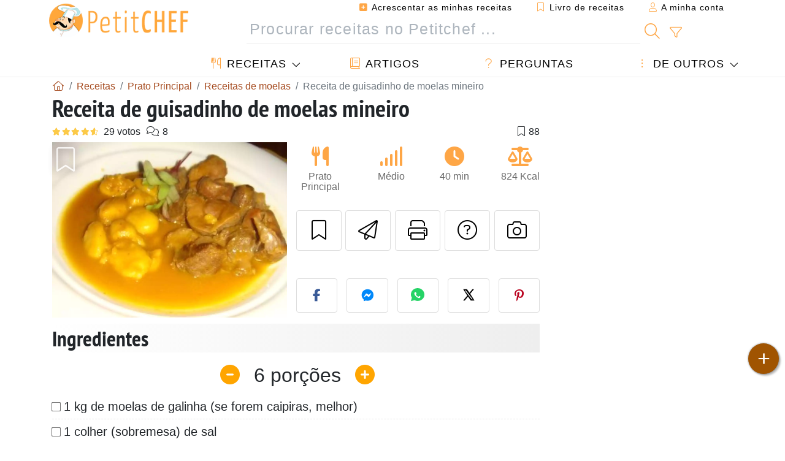

--- FILE ---
content_type: text/html; charset=UTF-8
request_url: https://pt.petitchef.com/receitas/prato-principal/receita-de-guisadinho-de-moelas-mineiro-fid-1490124
body_size: 20424
content:

	
		
						        
	                            
            		
		
		
    						    
			
    
	    	
	<!doctype html><html lang="pt"><head><meta charset="utf-8">

<link rel="preconnect" href="//googletagmanager.com">
<link rel="dns-prefetch" href="//googletagmanager.com">
<link rel="preconnect" href="//securepubads.g.doubleclick.net">
<link rel="dns-prefetch" href="//securepubads.g.doubleclick.net">
<link rel="preconnect" href="//imasdk.googleapis.com">
<link rel="dns-prefetch" href="//imasdk.googleapis.com">



<meta name="viewport" content="width=device-width, initial-scale=1">


<title>Receita de guisadinho de moelas mineiro tradicional</title>
<meta name="description" content="Tempere as moelas com sal, alho, pitada de pimenta-do-reino, o açafrão da terra ralado e o vinagre. Em panela robusta, aqueça a banha, doure a cebola e...">
<meta property="og:title" content="Receita de guisadinho de moelas mineiro tradicional">
<meta property="og:description" content="Tempere as moelas com sal, alho, pitada de pimenta-do-reino, o açafrão da terra ralado e o vinagre. Em panela robusta, aqueça a banha, doure a cebola e acrescente as moelas. Tampe a panela e deixe cozinhar até que o líquido que se formou seque..."><meta property="og:type" content="website">
<meta property="og:url" content="https://pt.petitchef.com/receitas/prato-principal/receita-de-guisadinho-de-moelas-mineiro-fid-1490124">
<meta property="og:image" content="https://pt.petitchef.com/imgupl/recipe/receita-de-guisadinho-de-moelas-mineiro--36909p45307.webp"><meta property="og:locale" content="pt_PT">

<meta property="fb:app_id" content="853643267016896">
<meta name="robots" content="index,follow, max-snippet:-1, max-image-preview:large, max-video-preview:-1">
<meta name="language" content="pt">

<meta name="original-source" content="https://pt.petitchef.com/receitas/prato-principal/receita-de-guisadinho-de-moelas-mineiro-fid-1490124"><meta name="copyright" content="Copyright (c) Petitchef 2004-2026, All Rights Reserved">
<meta name="category" content="receitas">
<meta name="owner" content="MadeInWork">

<link rel="canonical" href="https://pt.petitchef.com/receitas/prato-principal/receita-de-guisadinho-de-moelas-mineiro-fid-1490124">

<link rel="alternate" type="application/rss+xml" title="Petitchef: Últimas receitas and  Latest articles" href="/upload_data/rss/pt/global.rss"><link rel="manifest" href="/upload_data/manifest/manifest-pt.json">

<meta name="msapplication-tap-highlight" content="no">	

<meta name="application-name" content="Petitchef">


<link rel="shortcut icon" type="image/x-icon" href="/favicon.ico">

<link rel="apple-touch-icon" sizes="180x180" href="/assets/images/shortcut-icon/apple-icon-180x180.png">
	
<meta name="msapplication-TileImage" content="/assets/images/shortcut-icon/ms-icon-144x144.png">
<meta name="msapplication-TileColor" content="#FFA73B">
	
<meta name="theme-color" content="#FFA73B">

	<meta name="p:domain_verify" content="d557d4dc2ea400845f31d4f5803ac8c2">



<link rel="preload" as="style" href="https://fonts.googleapis.com/css2?family=PT+Sans+Narrow:wght@400;700&display=swap">
<style type="text/css">@font-face {font-family:PT Sans Narrow;font-style:normal;font-weight:400;src:url(/cf-fonts/s/pt-sans-narrow/5.0.19/cyrillic-ext/400/normal.woff2);unicode-range:U+0460-052F,U+1C80-1C88,U+20B4,U+2DE0-2DFF,U+A640-A69F,U+FE2E-FE2F;font-display:swap;}@font-face {font-family:PT Sans Narrow;font-style:normal;font-weight:400;src:url(/cf-fonts/s/pt-sans-narrow/5.0.19/cyrillic/400/normal.woff2);unicode-range:U+0301,U+0400-045F,U+0490-0491,U+04B0-04B1,U+2116;font-display:swap;}@font-face {font-family:PT Sans Narrow;font-style:normal;font-weight:400;src:url(/cf-fonts/s/pt-sans-narrow/5.0.19/latin-ext/400/normal.woff2);unicode-range:U+0100-02AF,U+0304,U+0308,U+0329,U+1E00-1E9F,U+1EF2-1EFF,U+2020,U+20A0-20AB,U+20AD-20CF,U+2113,U+2C60-2C7F,U+A720-A7FF;font-display:swap;}@font-face {font-family:PT Sans Narrow;font-style:normal;font-weight:400;src:url(/cf-fonts/s/pt-sans-narrow/5.0.19/latin/400/normal.woff2);unicode-range:U+0000-00FF,U+0131,U+0152-0153,U+02BB-02BC,U+02C6,U+02DA,U+02DC,U+0304,U+0308,U+0329,U+2000-206F,U+2074,U+20AC,U+2122,U+2191,U+2193,U+2212,U+2215,U+FEFF,U+FFFD;font-display:swap;}@font-face {font-family:PT Sans Narrow;font-style:normal;font-weight:700;src:url(/cf-fonts/s/pt-sans-narrow/5.0.19/latin-ext/700/normal.woff2);unicode-range:U+0100-02AF,U+0304,U+0308,U+0329,U+1E00-1E9F,U+1EF2-1EFF,U+2020,U+20A0-20AB,U+20AD-20CF,U+2113,U+2C60-2C7F,U+A720-A7FF;font-display:swap;}@font-face {font-family:PT Sans Narrow;font-style:normal;font-weight:700;src:url(/cf-fonts/s/pt-sans-narrow/5.0.19/cyrillic-ext/700/normal.woff2);unicode-range:U+0460-052F,U+1C80-1C88,U+20B4,U+2DE0-2DFF,U+A640-A69F,U+FE2E-FE2F;font-display:swap;}@font-face {font-family:PT Sans Narrow;font-style:normal;font-weight:700;src:url(/cf-fonts/s/pt-sans-narrow/5.0.19/cyrillic/700/normal.woff2);unicode-range:U+0301,U+0400-045F,U+0490-0491,U+04B0-04B1,U+2116;font-display:swap;}@font-face {font-family:PT Sans Narrow;font-style:normal;font-weight:700;src:url(/cf-fonts/s/pt-sans-narrow/5.0.19/latin/700/normal.woff2);unicode-range:U+0000-00FF,U+0131,U+0152-0153,U+02BB-02BC,U+02C6,U+02DA,U+02DC,U+0304,U+0308,U+0329,U+2000-206F,U+2074,U+20AC,U+2122,U+2191,U+2193,U+2212,U+2215,U+FEFF,U+FFFD;font-display:swap;}</style>




<link rel="preload" as="style" href="/assets/dist/css/mobile2/recipe-details.1768574323.css"><link rel="stylesheet" href="/assets/dist/css/mobile2/recipe-details.1768574323.css"><link rel="stylesheet" media="screen and (min-width:902px)" href="/assets/dist/css/mobile2/css-lg-device-sb.1768574323.css">                        <link rel="preload" fetchpriority="high" as="image" href="/imgupl/recipe/receita-de-guisadinho-de-moelas-mineiro--lg-36909p45307.webp" type="image/jpeg">
        <script type="dbd5fc5903cb2c33cd35cc0c-text/javascript">function load_ga() {const script = document.createElement('script');script.src = 'https://www.googletagmanager.com/gtag/js?id=G-VTF91KN49M';script.async = true;script.type = 'text/javascript';document.body.appendChild(script);window.dataLayer = window.dataLayer || [];function gtag(){ dataLayer.push(arguments); }gtag('js', new Date());gtag('config', 'G-VTF91KN49M');}</script>
<script type="application/ld+json">
{ 
	"@context": "https://schema.org", 
	"@graph": [ 
		{ 
			"@type": "Organization", 
			"@id": "https://pt.petitchef.com/#organization", 
			"name": "Petitchef", 
			"url": "https://pt.petitchef.com/", 
			"logo": { 
				"@type": "ImageObject", 
				"inLanguage": "pt", 
				"@id": "https://pt.petitchef.com/#/schema/logo/image/", 
				"url": "https://pt.petitchef.com/assets/images/logo.png", 
				"contentUrl": "https://pt.petitchef.com/assets/images/logo.png", 
				"width": 256, 
				"height": 256, 
				"caption": "Petitchef" 
			}, 
			"image": { 
				"@id": "https://pt.petitchef.com/#/schema/logo/image/" 
			}, 
			"brand": "Petitchef", 
			"publishingPrinciples": "https://pt.petitchef.com/privacy", 
			"sameAs": [ 
				"https://www.facebook.com/petitchefptvideos/",  
				"https://twitter.com/PetitChefPT",  
				"https://www.youtube.com/channel/UC4xKUxNFhgp3piw0olSkCfg",  
				"https://www.pinterest.pt/petitchefPT",  
				"https://instagram.com/petitchefpt/" 
			], 
			"address": { 
				"@type": "PostalAddress", 
				"streetAddress": "18 chemin Bel Air", 
				"addressLocality": "Bègles", 
				"addressRegion": "FR", 
				"postalCode": "33130", 
				"addressCountry": "FR" 
			} 
		}, 
		{ 
			"@type": "WebSite", 
			"@id": "https://pt.petitchef.com/#website", 
			"url": "https://pt.petitchef.com/", 
			"name": "Petitchef", 
			"description": "Todos os dias novas receitas com fotos, passo a passo e v\u00eddeos, s\u00f3 aqui no Petitchef.", 
			"publisher": { 
				"@id": "https://pt.petitchef.com/#organization" 
			}, 
			"potentialAction": [ 
				{ 
					"@type": "SearchAction", 
					"target": { 
						"@type": "EntryPoint", 
						"urlTemplate": "https://pt.petitchef.com/?obj=feed&action=list&q={q}" 
					}, 
					"query-input": { 
						"@type": "PropertyValueSpecification", 
						"valueRequired": true, 
						"valueName": "q" 
					} 
				} 
			], 
			"inLanguage": "pt" 
		}, 
		{ 
			"@type": "WebPage", 
			"url": "https://pt.petitchef.com/receitas/prato-principal/receita-de-guisadinho-de-moelas-mineiro-fid-1490124", 
			"name": "Receita de guisadinho de moelas mineiro tradicional", 
			"mainEntity": { 
				"@id": "https://pt.petitchef.com/receitas/prato-principal/receita-de-guisadinho-de-moelas-mineiro-fid-1490124#recipe" 
			}, 
			"headline": "Receita de guisadinho de moelas mineiro tradicional", 
			"description": "Tempere as moelas com sal, alho, pitada de pimenta-do-reino, o a\u00e7afr\u00e3o da terra ralado e o vinagre. Em panela robusta, aque\u00e7a a banha, doure a cebola e acrescente as moelas. Tampe a panela e deixe cozinhar at\u00e9 que o l\u00edquido que se formou seque completamen - Receita Prato Principal : Receita de guisadinho de moelas mineiro de Cookbooknet", 
			"publisher": { 
				"@id": "https://pt.petitchef.com/#organization" 
			}, 
			"inLanguage": "pt", 
			"datePublished": "2012-01-23T17:00:08+01:00", 
			"dateModified": "2025-05-15T18:50:47+02:00", 
			"isPartOf": { 
				"@id": "https://pt.petitchef.com/#website" 
			}, 
			"about": { 
				"@id": "https://pt.petitchef.com/#organization" 
			}, 
			"primaryImageOfPage": { 
				"@id": "https://pt.petitchef.com/#primaryimage" 
			}, 
			"image": { 
				"@id": "https://pt.petitchef.com/#primaryimage" 
			}, 
			"breadcrumb": { 
				"@id": "https://pt.petitchef.com/receitas/prato-principal/receita-de-guisadinho-de-moelas-mineiro-fid-1490124#breadcrumb" 
			} 
		}, 
		{ 
			"@type": "ImageObject", 
			"inLanguage": "pt", 
			"@id": "https://pt.petitchef.com/#primaryimage", 
			"url": "https://pt.petitchef.com/imgupl/recipe/receita-de-guisadinho-de-moelas-mineiro--36909p45307.webp", 
			"contentUrl": "https://pt.petitchef.com/imgupl/recipe/receita-de-guisadinho-de-moelas-mineiro--36909p45307.webp", 
			"caption": "receita de guisadinho de moelas mineiro tradicional" 
		},  
		[
			{ 
				"@type": "BreadcrumbList", 
				"@id": "https://pt.petitchef.com/receitas/prato-principal/receita-de-guisadinho-de-moelas-mineiro-fid-1490124#breadcrumb", 
				"itemListElement": [
					{ 
						"@type": "ListItem", 
						"position": 1, 
						"name": "In\u00edcio - Petitchef", 
						"item": "https://pt.petitchef.com/" 
					}, 
					{ 
						"@type": "ListItem",
						"position": 2,
						"name": "Receitas",
						"item": "https://pt.petitchef.com/receitas"
					},
					{ 
						"@type": "ListItem",
						"position": 3,
						"name": "Receitas de moelas",
						"item": "https://pt.petitchef.com/receitas/receitas-de-moelas"
					},
					{ 
						"@type": "ListItem",
						"position": 4,
						"name": "Receita de guisadinho de moelas mineiro"
					}
				]
			},
			{ 
				"@type": "BreadcrumbList", 
				"itemListElement": [
					{ 
						"@type": "ListItem", 
						"position": 1, 
						"name": "In\u00edcio - Petitchef", 
						"item": "https://pt.petitchef.com/" 
					}, 
					{ 
						"@type": "ListItem",
						"position": 2,
						"name": "Receitas",
						"item": "https://pt.petitchef.com/receitas"
					},
					{ 
						"@type": "ListItem",
						"position": 3,
						"name": "Receitas pe-de-porco",
						"item": "https://pt.petitchef.com/receitas/receitas-pe-de-porco"
					},
					{ 
						"@type": "ListItem",
						"position": 4,
						"name": "Receita de guisadinho de moelas mineiro"
					}
				]
			},
			{ 
				"@type": "BreadcrumbList", 
				"itemListElement": [
					{ 
						"@type": "ListItem", 
						"position": 1, 
						"name": "In\u00edcio - Petitchef", 
						"item": "https://pt.petitchef.com/" 
					}, 
					{ 
						"@type": "ListItem",
						"position": 2,
						"name": "Receitas",
						"item": "https://pt.petitchef.com/receitas"
					},
					{ 
						"@type": "ListItem",
						"position": 3,
						"name": "Receita de porco",
						"item": "https://pt.petitchef.com/receitas/receita-de-porco"
					},
					{ 
						"@type": "ListItem",
						"position": 4,
						"name": "Receita de guisadinho de moelas mineiro"
					}
				]
			}
		]
	] 
} 
</script>
<script type="application/ld+json">{
	"@context": "https://schema.org/", 
	"@type": "Recipe", 
	"@id": "https://pt.petitchef.com/receitas/prato-principal/receita-de-guisadinho-de-moelas-mineiro-fid-1490124#recipe", 
	"name": "Receita de guisadinho de moelas mineiro", 
	"inLanguage": "pt", 
	"recipeCategory": "Prato Principal", 
	"recipeCuisine": "Pt", 
	"image": "https://pt.petitchef.com/imgupl/recipe/receita-de-guisadinho-de-moelas-mineiro--36909p45307.webp", 
	"author": { 
		"@type": "Person", 
		"name": "Cookbooknet", 
		"url": "https://pt.petitchef.com/members/cookbooknet-mid-137345/recipes" 
	}, 
	"datePublished": "2012-01-23T17:00:08+01:00", 
	"dateModified": "2025-05-15T18:50:47+02:00", 
	"description": "Receita Prato Principal receita de guisadinho de moelas mineiro tradicional", 
	"aggregateRating": { 
		"@type": "AggregateRating", 
		"ratingValue": 4.5, 
		"bestRating": 5, 
		"ratingCount": 29, 
		"reviewCount": 8
	}, 
	"prepTime": "PT20M", 
	"cookTime": "PT20M", 
	"totalTime": "PT40M", 
	"recipeYield": "6", 
	"nutrition": { 
		"@type": "NutritionInformation", 
		"servingSize": "365g", 
		"calories": "824Kcal", 
		"carbohydrateContent": "2.7g", 
		"fatContent": "45.8g", 
		"saturatedFatContent": "11.3g", 
		"proteinContent": "99.4g", 
		"fiberContent": "0.8g", 
		"sugarContent": "1g", 
		"sodiumContent": "2.4g"
	}, 
	"recipeIngredient": [ 
		"1 kg de moelas de galinha (se forem caipiras, melhor)", 
		"1 colher (sobremesa) de sal", 
		"4 dentes de alho muito bem picados", 
		"Pimenta-do-reino a gosto", 
		"1 colher (ch\u00e1) de curcuma (a\u00e7afr\u00e3o da terra) fresco, ralado ou 1 colher (ch\u00e1) do p\u00f3 Gotas de vinagre", 
		"50 ml de banha de porco", 
		"2 cebolas raladas", 
		"1 litro de caldo de galinha"
	], 
	"recipeInstructions": "Tempere as moelas com sal, alho, pitada de pimenta-do-reino, o a\u00e7afr\u00e3o da terra ralado e o vinagre. Em panela robusta, aque\u00e7a a banha, doure a cebola e acrescente as moelas. Tampe a panela e deixe cozinhar at\u00e9 que o l\u00edquido que se formou seque completamente. Acrescente aos poucos o caldo de galinha e v\u00e1 cozinhando at\u00e9 as moelas ficarem macias e com caldo espesso.",  
	"keywords": "pe-de-porco,porco,moelas,prato principal"
}</script>
				
<script type="dbd5fc5903cb2c33cd35cc0c-text/javascript">
	function load_akcelo_video_header() {
		var script = document.createElement("script");
		script.src = "https://ads.sportslocalmedia.com/slm.prebid.ptitchefportugal3.js";
		document.head.appendChild(script);
	}
</script>


<style>
    .akcelo-wrapper {
        display: grid;
        place-items: center;
        grid-template-columns: 1fr;
        text-align: center;
        position: relative;
        overflow: hidden;
    }
    .akcelo-wrapper.akcelo-wrapper-label:before {
        content: attr(data-ad-text);
        color: #777777;
        font-size: 11px;
        text-align: center;
        position: absolute;
        width: 100%;
        top: 2px;
    }
    .akcelo-wrapper.akcelo-wrapper-label {
        box-sizing: content-box;
        padding: 20px 0 0;
    }
    .akcelo-placeholder:not(.akcelo-loaded) {
        background-color: #f9f9f9;
        background-clip: content-box;
    }
    .akcelo-placeholder:not(.akcelo-loaded)::after {
        border: 1px solid #696969;
        border-radius: 2px;
        color: #696969;
        content: attr(data-placeholder-text);
        font-size: 11px;
        line-height: 1;
        padding: 3px 4px 1px;
        position: absolute;
        background-color: transparent;
        font-family: Arial,sans-serif;
    }
    .akcelo-video > div:first-child {
        width: 100%;
        position: absolute;
        top: 0;
        bottom: 0;
        left: 0;
        right: 0
    }
    .akcelo-video.akcelo-wrapper-label > div:first-child {
        top: 20px;
    }
    @media (pointer:coarse) {
        .akcelo-wrapper.akcelo-desktop {
            display: none;
        }
    }
    @media (pointer:fine) {
        .akcelo-wrapper.akcelo-mobile {
            display: none;
        }
    }
</style>
</head>    	<body>
	    
        					

	

<header id="header-menu" class="fixed-top">
	
	<nav class="container navbar navbar-expand-lg">
	            
				
		<a class="navbar-brand" href="/">			
							<img loading="lazy" src="/assets/images/mobile2/logo-petitchef.png" width="136" height="36" alt="Petitchef">
					</a>
		
		<button class="navbar-toggler link-dynamic" data-obj="fav" data-action="fav_recipe_list" aria-expanded="false" title="Livro de receitas">
			<i class="fal fa-bookmark" aria-hidden="true"></i>
		</button>
		
					<button class="navbar-toggler link-dynamic" type="button" aria-expanded="false" aria-label="A minha conta" title="A minha conta">
				<i class="fal fa-user" aria-hidden="true"></i>
			</button>
				
		<button class="navbar-toggler nbt-btn-search" type="button" data-toggle="collapse" data-target="#navbar-search" aria-controls="navbar-search" aria-expanded="false" aria-label="Toggle Search">
			<i class="fal fa-magnifying-glass fa-fw" aria-hidden="true"></i>
		</button>
				
		<button class="navbar-toggler collapsed" type="button" data-toggle="collapse" data-target="#navbar-menu" aria-controls="navbar-menu" aria-expanded="false" aria-label="Toggle navigation">				
			<span class="icon-bar top-bar"></span>
			<span class="icon-bar middle-bar"></span>
			<span class="icon-bar bottom-bar"></span>
		</button>
				
				
				
				<div class="wrapper-navbar-nav">
			<div class="">
					<div class="collapse navbar-collapse" id="navbar-member">
		<ul class="navbar-nav ml-auto">
							<li class="site-mode-recipe-switch">
										</li>
														<li class="nav-item dropdown disabled">
					<a class="nav-link link-dynamic" data-obj="myaccount_recipe" data-action="form" href="#" ><i class="fas fa-square-plus" aria-hidden="true"></i> Acrescentar as minhas receitas</a>
				</li>
				
								<li class="nav-item dropdown disabled">
					<a class="nav-link link-dynamic" data-obj="fav" data-action="fav_recipe_list" href="#"><i class="fal fa-bookmark"></i> Livro de receitas <span class="count-fav-recipe d-none">0</span></a>
				</li>
						
										<li class="nav-item dropdown disabled">
					<a class="nav-link link-dynamic" href="#"><i class="fal fa-user"></i> A minha conta</a>
				</li>
									</ul>
	</div>													<div class="collapse navbar-collapse" id="navbar-search">		
		<form action="/index.php" role="search">
						<input type="hidden" name="obj" value="feed">
			<input type="hidden" name="action" value="list">
			<input type="hidden" name="tracker" value="mobile-navbar">
						
			<div class="input-group input-group-lg nbs-main-btns">
				<input type="text" name="q" value="" class="form-control" placeholder="Procurar receitas no Petitchef ..." aria-label="Procurar receitas no Petitchef ..." aria-describedby="nbs-btn-submit">				
				<div class="input-group-append">
					<button class="btn btn-submit" type="submit" id="nbs-btn-submit" aria-label="Procurar receitas no Petitchef"><i class="fal fa-magnifying-glass fa-fw" aria-hidden="true"></i></button>
				</div>
									<div class="input-group-append">
						<a class="btn btn-advsearch link-dynamic" data-obj="feed" data-action="advanced_search" href="#" title="Busca avançada"><i class="fal fa-filter fa-fw" aria-hidden="true"></i></a>
					</div>
							</div>
			
						
		</form>
	</div>					
							</div>
								<div class="collapse navbar-collapse" id="navbar-menu">
		<ul class="navbar-nav">
						<li class="nav-item dropdown mega-dropdown-menu">
								<a class="nav-link dropdown-toggle" href="/receitas" id="dropdown-recipes" data-toggle="dropdown" aria-haspopup="true" aria-expanded="false"><i class="fal fa-utensils fa-fw" aria-hidden="true"></i> Receitas</a>				
				<div class="dropdown-menu" aria-labelledby="dropdown-recipes">
					
					<div class="row mx-0">
						<div class="col-12 col-lg border border-left-0 border-top-0 border-bottom-0">
							<ul class="mega-menu-item">
								<li class="ddm-header"><i class="fal fa-fork fa-fw" aria-hidden="true"></i> <a href="/receitas">Receitas</a></li>
								<li><i class="fal fa-plus fa-fw" aria-hidden="true"></i> <a class="link-dynamic" data-obj="myaccount_recipe" data-action="form" href="#">Acrescentar as minhas receitas</a></li>
                                <li><div class="dropdown-divider"></div></li>
                                <li class="i-angle"><a href="/ultimas-receitas">Últimas receitas</a></li>
								<li class="i-angle"><a href="/melhores-receitas">Melhores receitas</a></li>
								<li class="i-angle"><a href="/mais-vistas">Mais vistas</a></li>
								<li><div class="dropdown-divider"></div></li>
								<li><i class="fal fa-refrigerator fa-fw" aria-hidden="true"></i> <a href="/receitas-por-ingredientes">Receita por ingrediente</a></li>
																	<li><i class="fal fa-video fa-fw" aria-hidden="true"></i> <a href="/receitas-em-video">Receitas em vídeo</a></li>
																<li><i class="fal fa-star fa-fw" aria-hidden="true"></i> <a href="/votar-nas-receitas">Avaliar esta receita</a></li>
								<li><i class="fal fa-face-smile fa-fw" aria-hidden="true"></i> <a href="/bom-mau">Bom ou Mau</a></li>
								<li><div class="dropdown-divider"></div></li>
							</ul>
						</div>
						<div class="col-12 col-lg border border-left-0 border-top-0 border-bottom-0">							
							<ul class="mega-menu-item">
								<li class="ddm-header"><i class="fal fa-spoon fa-fw" aria-hidden="true"></i> Receitas por tipo</li>
																	<li><i class="fal fa-pretzel fa-fw"></i> <a href="/receitas/aperitivo">Aperitivo</a></li>
																	<li><i class="fal fa-salad fa-fw"></i> <a href="/receitas/entrada">Entrada</a></li>
																	<li><i class="fal fa-turkey fa-fw"></i> <a href="/receitas/prato-principal">Prato Principal</a></li>
																	<li><i class="fal fa-cake-slice fa-fw"></i> <a href="/receitas/sobremesa">Sobremesa</a></li>
																	<li><i class="fal fa-popcorn fa-fw"></i> <a href="/receitas/lanche">Lanche</a></li>
																	<li><i class="fal fa-wine-bottle fa-fw"></i> <a href="/receitas/bebida">Bebida</a></li>
																	<li><i class="fal fa-french-fries fa-fw"></i> <a href="/receitas/acompanhamento">Acompanhamento</a></li>
																	<li><i class="fal fa-plate-utensils fa-fw"></i> <a href="/receitas/outro">Outro</a></li>
																<li><div class="dropdown-divider"></div></li>
								<li><i class="fal fa-sun fa-fw" aria-hidden="true"></i> <a href="/receitas/receitas-sazonais">Receitas sazonais</a></li>								
							</ul>
						</div>
						<div class="col-12 col-lg border border-left-0 border-top-0 border-bottom-0">
							<ul class="mega-menu-item">
								<li class="ddm-header"><i class="fal fa-plate-utensils fa-fw" aria-hidden="true"></i> Menus</li>
								<li class="i-angle"><a href="/menu-do-dia">Menu do dia</a></li>
								<li class="i-angle"><a href="/menus-anteriores">Ver todos os menus</a></li>
														
							</ul>
							<div class="dropdown-divider"></div>
															<div class="font-weight-bold mb-3"><i class="fal fa-utensils fa-fw" aria-hidden="true"></i> <a href="/silo">Coleções de receitas</a></div>                                
													</div>						
					</div>
					
									</div>
			</li>
						<li class="nav-item dropdown">
				<a class="nav-link" href="/artigos"><i class="fal fa-book fa-fw" aria-hidden="true"></i> Artigos</a>
			</li>
									<li class="nav-item dropdown">
				<a class="nav-link" href="/qa"><i class="fal fa-question fa-fw" aria-hidden="true"></i> Perguntas</a>
			</li>
									<li class="nav-item dropdown">
								<a class="nav-link dropdown-toggle" href="#" id="dropdown-others" data-toggle="dropdown" aria-haspopup="true" aria-expanded="false"><i class="fal fa-ellipsis-vertical fa-fw" aria-hidden="true"></i> De outros</a>
				<div class="dropdown-menu" aria-labelledby="dropdown-others">
																					<a class="dropdown-item" href="/poll/quais-sao-os-planos-para-2026-pid-954"><i class="fal fa-chart-area fa-fw" aria-hidden="true"></i> Pergunta do dia</a>									
					                    															 
										<a class="dropdown-item" href="/nutrition-calc"><i class="fal fa-calculator fa-fw" aria-hidden="true"></i> Calculadora nutricional</a>
					<a class="dropdown-item" href="/conversor-de-unidades-de-cozinha"><i class="fal fa-scale-balanced fa-fw" aria-hidden="true"></i> Conversor de unidades de cozinha</a>					
					<a class="dropdown-item" href="/contact"><i class="fal fa-envelope fa-fw" aria-hidden="true"></i> Contactos</a>
				</div>
			</li>
		</ul>		
	</div>					</div>
		
			</nav>
		</header>		        
				<nav id="nav-secondary" role="navigation" aria-label="Receita navigation" class="container d-none"><div class="ns-body"><button type="button" class="nsb-item scroll-link" data-ref="ref-ingred"><span>Ingredientes</span></button><button type="button" class="nsb-item scroll-link" data-ref="ref-steps"><span>Preparação</span></button><button type="button" class="nsb-item scroll-link" data-ref="ref-nutrition"><span>Nutrição</span></button><button type="button" class="nsb-item scroll-link" data-id="vote-comments"><span>Comentários (8)</span></button><button type="button" class="nsb-item open-modal" data-action="question"><span>Perguntas <i class="fal fa-plus fa-fw ml-1" aria-hidden="true"></i></span></button><button type="button" class="nsb-item scroll-link" data-ref="ref-cooked"><span>Título da receita</span></button></div></nav>			
		
		<div id="page" class="container">
										<nav class="breadcrumb-scroll" aria-label="breadcrumb"><ol itemscope itemtype="https://schema.org/BreadcrumbList" class="breadcrumb flex-row"><li itemprop="itemListElement" itemscope itemtype="https://schema.org/ListItem" class="breadcrumb-item"><a itemprop="item" itemtype="https://schema.org/Thing" href="https://pt.petitchef.com/" title="Início - Petitchef"><span itemprop="name" class="fal fa-house fa-fw" aria-hidden="true"><i hidden>Início - Petitchef</i></span></a><meta itemprop="position" content="1"></li><li itemprop="itemListElement" itemscope itemtype="https://schema.org/ListItem" class="breadcrumb-item"><a itemprop="item" itemtype="https://schema.org/Thing" href="https://pt.petitchef.com/receitas"><span itemprop="name">Receitas</span></a><meta itemprop="position" content="2"></li><li itemprop="itemListElement" itemscope itemtype="https://schema.org/ListItem" class="breadcrumb-item"><a itemprop="item" itemtype="https://schema.org/Thing" href="https://pt.petitchef.com/receitas/prato-principal"><span itemprop="name">Prato Principal</span></a><meta itemprop="position" content="3"></li><li itemprop="itemListElement" itemscope itemtype="https://schema.org/ListItem" class="breadcrumb-item"><a itemprop="item" itemtype="https://schema.org/Thing" href="https://pt.petitchef.com/receitas/receitas-de-moelas"><span itemprop="name">Receitas de moelas</span></a><meta itemprop="position" content="4"></li><li class="breadcrumb-item active" aria-current="page"><span>Receita de guisadinho de moelas mineiro</span></li></ol></nav>			            
                                                            
							<main id="page-main">
					
								
									
						
			
		
			<article>
    <header>
                    <h1 class="title animated fadeInDown">Receita de guisadinho de moelas mineiro</h1>

            			
		<div class="details-top-stats">
					<span class="scroll-link" data-id="vote-comments" data-offset="60" data-content="29 votos" aria-hidden="true" title="4.5/5, 29 votos">
				<i class="note-fa n45"></i>
			</span>
										<span class="scroll-link" data-id="vote-comments" data-offset="60" data-content="8" aria-hidden="true" title="8 comentários">
					<i class="fal fa-comments fa-fw"></i>
				</span>
										<span class="ml-auto" data-content="88" aria-hidden="true" title="88 favoritos"><i class="fal fa-bookmark fa-fw" aria-hidden="true"></i></span>
				
			</div>
	            
                    
            <div class="row rd-head">
                <div class="col-sm-6">
                    <i data-id="1490124" class="btn-fav" aria-hidden="true" title="Salvar nas minhas receitas"></i>									
                                        
                                                                        <img fetchpriority="high" src="/imgupl/recipe/receita-de-guisadinho-de-moelas-mineiro--lg-36909p45307.webp" srcset="/imgupl/recipe/receita-de-guisadinho-de-moelas-mineiro--md-36909p45307.webp 600w, /imgupl/recipe/receita-de-guisadinho-de-moelas-mineiro--lg-36909p45307.webp 1200w" sizes="(max-width: 576px) calc(100vw - 30px), 383px" width="1200" height="900" alt="Receita de Guisadinho de moelas Mineiro" data-gallery="recipe-gallery" class="img-fluid recipe-photo">
                                                            </div>

                <div class="col-sm-6 rdh-data pl-0">				
                    	
                        <div class="rd-bar-ico"><div class="rdbi-item" title="Tipo de receita: Prato Principal"><div class="rdbii-icon"><i class="fas fa-utensils" aria-hidden="true"></i></div><div class="rdbii-val">Prato Principal</div></div><div class="rdbi-item" title="Dificuldade: Médio"><div class="rdbii-icon"><i class="fas fa-signal" aria-hidden="true"></i></div><div class="rdbii-val">Médio</div></div><div class="rdbi-item" title="Total time: 40 min"><div class="rdbii-icon"><i class="fas fa-clock" aria-hidden="true"></i></div><div class="rdbii-val">40 min</div></div><div class="rdbi-item" title="Calorias: 824 Kcal / 1 porção"><div class="rdbii-icon"><i class="fas fa-scale-balanced" aria-hidden="true"></i></div><div class="rdbii-val">824 Kcal</div></div></div>                    
                    
                    
                    <div class="rd-useful-box">					
                        <button type="button" class="btn btn-outline btn-fav" data-toggle="tooltip" data-placement="bottom" title="Salvar nas minhas receitas" aria-label="Salvar nas minhas receitas"></button>				
                        <button type="button" class="btn btn-outline open-modal" data-action="send2friend" data-toggle="tooltip" data-placement="bottom" title="Enviar esta receita a um amigo"><i class="fal fa-paper-plane fa-fw" aria-hidden="true"></i><span class="sr-only">Enviar esta receita a um amigo</span></button>
                                                    <button type="button" class="btn btn-outline btn-print" data-toggle="tooltip" data-placement="bottom" title="Imprima esta página"><i class="fal fa-print fa-fw" aria-hidden="true"></i><span class="sr-only">Imprima esta página</span></button>
                                                                                                <button type="button" class="btn btn-outline open-modal" data-action="question" data-toggle="tooltip" data-placement="bottom" title="Falar com o autor da receita"><i class="fal fa-circle-question fa-fw" aria-hidden="true"></i><span class="sr-only">Falar com o autor da receita</span></button>                                                    <button type="button" class="btn btn-outline scroll-link" data-id="rd-cooked"><i class="fal fa-camera fa-fw" aria-hidden="true"></i> <span class="sr-only">Fez esta receita? Compartilhe</span></button>
                                            </div>

                                            <div class="social-share-custom ssc-color ssc-h mt-3 mb-2"><button type="button" class="ssc-btn sscb-facebook" aria-label="Share on Facebook"><i class="fab fa-facebook-f fa-fw" aria-hidden="true"></i></button><button type="button" class="ssc-btn sscb-fbmessenger" aria-label="Share on Messenger"><i class="fab fa-facebook-messenger fa-fw" aria-hidden="true"></i></button><button type="button" class="ssc-btn sscb-whatsapp" data-message="" aria-label="Share on WhatsApp"><svg width="22" height="22" viewBox="0 0 24 24"><path fill="#25D366" d="M12 0C5.373 0 0 4.98 0 11.125c0 2.05.574 4.05 1.66 5.79L.057 23.12l6.47-1.64a12.08 12.08 0 0 0 5.473 1.346C18.627 22.826 24 17.847 24 11.7 24 4.98 18.627 0 12 0Z"/><path fill="white" d="M17.358 14.895c-.293-.15-1.73-.852-2-1.01-.27-.154-.466-.23-.66.08-.193.308-.758 1.008-.93 1.22-.17.216-.34.232-.633.08-.293-.152-1.24-.457-2.35-1.46a8.81 8.81 0 0 1-1.65-2.04c-.173-.308-.017-.474.13-.623.13-.128.293-.33.44-.493.147-.162.196-.27.293-.458.1-.186.05-.347-.02-.493-.07-.146-.66-1.583-.9-2.16-.24-.577-.48-.5-.66-.51-.17-.006-.366-.01-.56-.01a1.1 1.1 0 0 0-.8.367c-.26.276-.99.972-.99 2.37s1.015 2.75 1.16 2.947c.143.196 2 3.058 4.8 4.31 1.8.783 2.1.85 2.85.72.46-.078 1.41-.576 1.61-1.133.2-.556.2-1.03.143-1.13-.06-.102-.23-.152-.483-.272Z"/></svg></button><button type="button" class="ssc-btn sscb-twitter" aria-label="Share on Twitter"><svg width="22" height="22" viewBox="0 0 24 24" fill="black" xmlns="http://www.w3.org/2000/svg"><path d="M18.74 2H21.68L14.92 10.03L22.5 21.97H15.89L11.04 14.97L5.41 21.97H2.47L9.73 13.3L2.5 2H9.27L13.64 8.42L18.74 2ZM17.62 19.88H19.39L7.1 3.97H5.19L17.62 19.88Z"/></svg></button><button type="button" class="ssc-btn sscb-pinterest" data-pin-do="buttonPin" data-pin-custom="true" aria-label="Share on Pinterest"><i class="fab fa-pinterest-p fa-fw" aria-hidden="true"></i></button></div>                    
                                    </div>
            </div>			
        
            </header>

		 
    <button id="btn-ingredients-modal" type="button" data-action="ingredients" class="btn btn-main btn-sm open-modal" aria-label="Ingredientes" title="Ingredientes">
        <i class="fal fa-clipboard fa-fw"></i>
    </button>
       
			            
            
				<section id="rd-ingredients"><h2 id="ref-ingred" class="title">Ingredientes</h2>	<div class="servings-form-wrapper" title="Número de doses">
		<span class="servings-form" data-servings="6" aria-label="Número de doses">
			<span class="sf-btn sf-btn-minus" data-sense="minus"><i class="fas fa-minus-circle fa-fw" aria-hidden="true"></i></span>
			<span class="sf-val" data-last="6" data-trans-servings="porções">6</span>
			<span class="sf-btn sf-btn-plus" data-sense="plus"><i class="fas fa-circle-plus fa-fw" aria-hidden="true"></i></span>
		</span>
	</div>
																		<ul class="ingredients-ul">
																									<li class="il" id="il-0">
						<input type="checkbox" id="ilg-0"><label for="ilg-0">1 kg de moelas de galinha (se forem caipiras, melhor)</label>
					</li>
											
																														<li class="il" id="il-1">
						<input type="checkbox" id="ilg-1"><label for="ilg-1">1 colher (sobremesa) de sal</label>
					</li>
											
																														<li class="il" id="il-2">
						<input type="checkbox" id="ilg-2"><label for="ilg-2">4 dentes de <a href="/ingrediente/alho">alho</a> muito bem picados</label>
					</li>
											
																														<li class="il" id="il-3">
						<input type="checkbox" id="ilg-3"><label for="ilg-3"><a href="/receitas/receita-com-pimenta">Pimenta</a>-do-reino a gosto</label>
					</li>
											
																														<li class="il" id="il-4">
						<input type="checkbox" id="ilg-4"><label for="ilg-4">1 colher (chá) de curcuma (açafrão da terra) fresco, ralado ou 1 colher (chá) do pó Gotas de vinagre</label>
					</li>
											
																														<li class="il" id="il-5">
						<input type="checkbox" id="ilg-5"><label for="ilg-5">50 ml de banha de porco</label>
					</li>
											
																														<li class="il" id="il-6">
						<input type="checkbox" id="ilg-6"><label for="ilg-6">2 <a href="/ingrediente/cebola">cebolas</a> raladas</label>
					</li>
											
																														<li class="il" id="il-7">
						<input type="checkbox" id="ilg-7"><label for="ilg-7">1 litro de caldo de galinha</label>
					</li>
											
						</ul>
	
</section>				
											     			<div id="div-gpt-ad-PC_mobile_Incontent-0" style="min-width:336px;min-height:300px; display: flex; align-items: center; justify-content: center; text-align:center; "></div>
			    				
				
								
														<aside aria-label="Newsletter"><fieldset class="form-nl fnl-bg fnl-lg my-5"><div class="fnl-title">Receber o menu do dia</div><div class="fnl-text">Para receber  o <b>Menu do Dia</b> do Petitchef deverá <b>introduzir o seu email</b>.</div><input type="hidden" name="nl_source" value="site_recipedetails"><div class="fnl-step1 fnl-content"><div class="fnls1-group"><input class="form-control nl-email" type="text" name="email" title="Email" placeholder="Email:" aria-label="Inscreva-se na Newsletter" aria-describedby="fnl-btn-376"><button class="btn btn-main btn-subscribe" type="submit" id="fnl-btn-376" title="Inscreva-se">Inscreva-se</button></div></div></fieldset></aside>																									<aside id="rd-ralated-recipevideo"><h2 class="title">Receitas semelhantes</h2><style>
    .akcelo-adunit-14999 {
        width:100%;
        height:360px;
    }
    @media (pointer:coarse) {
        .akcelo-adunit-14999 {
            width:100%;
            height:180px;
        }
    }
</style>
<div class="akcelo-wrapper akcelo-video akcelo-adunit-15324">
    <div id="Ptitchefportugal_PlayRVideo" data-video-id="fid#1576690"></div>
</div>
<script type="dbd5fc5903cb2c33cd35cc0c-application/javascript">
    var slmadshb = slmadshb || {};
    slmadshb.que = slmadshb.que || [];
    slmadshb.que.push(function() {
        slmadshb.display("Ptitchefportugal_PlayRVideo");
    });
</script>
<br><br><aside>							
							
			
				<section id="rd-steps"><h2 id="ref-steps" class="title">Preparação</h2><div class="rd-times"><div class="rdt-item"><i>Preparação</i>20 min</div><div class="rdt-item"><i>Cozedura</i>20 min</div></div><ul class="rd-steps rds-one-step"><li>Tempere as moelas com sal, alho, pitada de pimenta-do-reino, o açafrão da terra ralado e o vinagre. Em panela robusta, aqueça a banha, doure a cebola e acrescente as moelas. Tampe a panela e deixe cozinhar até que o líquido que se formou seque completamente. Acrescente aos poucos o caldo de galinha e vá cozinhando até as moelas ficarem macias e com caldo espesso.</li></ul></section><section id="vote-comments-just-from" class="vote-comments" data-table-name="feed_data" data-table-id="1490124" data-table-member-id="137345" data-table-member-username="Cookbooknet" data-table-member-photo="" data-comment-photo-enabled="1" aria-label="Avaliação / Comentários"><h2 class="title" data-count=" (8)">Avaliar esta receita</h2><div class="vc-form" data-table="feed_data" data-id="1490124" data-rate-hint1="Mau" data-rate-hint2="Médio" data-rate-hint3="Bom" data-rate-hint4="Muito Bom" data-rate-hint5="Excelente !">
	    <div class="vcf-stars vcf-radios">
		            
            <div class="vcfs-trigger vcfr-trigger">
                                    <label data-note="5" class="star mr-3 d-block"><input type="radio" value="5" data-note="5" class="star"> <i class="fas fa-star star" data-note="5"></i><i class="fas fa-star star" data-note="5"></i><i class="fas fa-star star" data-note="5"></i><i class="fas fa-star star" data-note="5"></i><i class="fas fa-star star" data-note="5"></i> Excelente !</label>                    
                                    <label data-note="4" class="star mr-3 d-block"><input type="radio" value="4" data-note="4" class="star"> <i class="fas fa-star star" data-note="4"></i><i class="fas fa-star star" data-note="4"></i><i class="fas fa-star star" data-note="4"></i><i class="fas fa-star star" data-note="4"></i><i class="fal fa-star star" data-note="4"></i> Muito Bom</label>                    
                                    <label data-note="3" class="star mr-3 d-block"><input type="radio" value="3" data-note="3" class="star"> <i class="fas fa-star star" data-note="3"></i><i class="fas fa-star star" data-note="3"></i><i class="fas fa-star star" data-note="3"></i><i class="fal fa-star star" data-note="3"></i><i class="fal fa-star star" data-note="3"></i> Bom</label>                    
                                    <label data-note="2" class="star mr-3 d-block"><input type="radio" value="2" data-note="2" class="star"> <i class="fas fa-star star" data-note="2"></i><i class="fas fa-star star" data-note="2"></i><i class="fal fa-star star" data-note="2"></i><i class="fal fa-star star" data-note="2"></i><i class="fal fa-star star" data-note="2"></i> Médio</label>                    
                                    <label data-note="1" class="star mr-3 d-block"><input type="radio" value="1" data-note="1" class="star"> <i class="fas fa-star star" data-note="1"></i><i class="fal fa-star star" data-note="1"></i><i class="fal fa-star star" data-note="1"></i><i class="fal fa-star star" data-note="1"></i><i class="fal fa-star star" data-note="1"></i> Mau</label>                    
                            </div>
            <input class="vcfs-input" type="hidden" data-filled="fas fa-star" data-empty="fal fa-star">
        	</div>
	</div>
</section> 			<div id="div-gpt-ad-PC_mobile_336x280_1-0" style="min-width:336px;min-height:300px; display: flex; align-items: center; justify-content: center; text-align:center; "></div>				
                            		
        
        <section id="rd-nutrition">	
    <div class="nutritional-head">
        <h2 id="ref-nutrition" class="stitle">Nutrição</h2>
        <div class="nutritional-switch">
            <span class="nutritional-switch-btn active" data-for="1serving">para 1 dose</span> / <span class="nutritional-switch-btn" data-for="100g">para 100 g</span>
        </div>
    </div>	
	
	<div id="nutritional-data" class="nutritional-v3" name="nutrition">
		<div class="n-main">
									<div class="nm-calories ns-field" data-val_100g="226Kcal">
				<span><i class="fal fa-scale-balanced fa-fw"></i> Calorias:</span> <span>824Kcal</span>
			</div>
		</div>
		<ul class="n-list">
																																	<li class="nl-item ns-field" data-val_100g="0.7g" title="Glícidos: 1%, 2.7g/1 porção (365g), 0.734g/100g">
					<span class="nli-label">Glícidos:</span> <span class="nli-val">2.7g</span>
				</li>
																								<li class="nl-item ns-field" data-val_100g="12.5g" title="Gord total: 70%, 45.8g/1 porção (365g), 12.536g/100g">
					<span class="nli-label">Gord total:</span> <span class="nli-val">45.8g</span>
				</li>
																								<li class="nl-item ns-field" data-val_100g="3.1g" title="Gord.sat.: 57%, 11.3g/1 porção (365g), 3.106g/100g">
					<span class="nli-label">Gord.sat.:</span> <span class="nli-val">11.3g</span>
				</li>
																								<li class="nl-item ns-field" data-val_100g="27.2g" title="Proteínas: 199%, 99.4g/1 porção (365g), 27.2g/100g">
					<span class="nli-label">Proteínas:</span> <span class="nli-val">99.4g</span>
				</li>
																								<li class="nl-item ns-field" data-val_100g="0.2g" title="Fibras: 3%, 0.8g/1 porção (365g), 0.2g/100g">
					<span class="nli-label">Fibras:</span> <span class="nli-val">0.8g</span>
				</li>
																								<li class="nl-item ns-field" data-val_100g="0.3g" title="Açúcar: 1%, 1g/1 porção (365g), 0.284g/100g">
					<span class="nli-label">Açúcar:</span> <span class="nli-val">1g</span>
				</li>
																			<li class="nl-item" title="ProPoints: 21">
					<span class="nli-label">ProPoints:</span> <span class="nli-val">21</span>
				</li>
										<li class="nl-item" title="SmartPoints:19">
					<span class="nli-label">SmartPoints:</span> 
					<span class="nli-val">19 </span>
				</li>
					</ul>
		<div class="nm-info" data-val_100g="Informação nutricional para 100 g">Informação nutricional para 1 dose (365g)</div>
		
		<div class="icons-list"><div><i class="fal fa-wheat-slash"></i>Sem glúten</div><div><i class="fal fa-glass"></i>Sem lactose</div><div><i class="fal fa-candy"></i>Sem açúcar</div><div><i class="fal fa-egg"></i>Sem ovo</div></div>			
		
			</div>
</section>    
        		
		        
		<section id="rd-owner" class="text-right mb-3">
            <a class="rd-owner" href="/members/cookbooknet-mid-137345/recipes"><span class="rdo-icon">C</span><span class="rdo-user" data-text="Mais receitas">Cookbooknet</span></a>        </section>
        
                
				        
        		
									
				<section id="rd-qa"><h2 id="ref-qa" class="title">Perguntas</h2><div id="rd-qa-list"><button type="button" class="btn btn-main btn-block open-modal mb-3" data-action="question"><i class="fal fa-plus fa-fw"></i> Falar com o autor da receita</button></div></section>				
				<section id="rd-cooked-photos"><h2 id="ref-cooked" class="title">Título da receita</h2><div id="rd-cooked" data-id="1490124" data-redirect="NclBCgIxDADAv6znbK0sgvU1IU1tcNuENP5fPHgcZpWc72XrEbZKSha7cUhQ57aTjuRMLIErmWMomMskMTz/AZXh9ZGFVWbXn4byiQuGTBZXaFIhH49rvh0Xr0Cqb67Q1Mf2/AI=" class="mb-4">            <div id="rd-cooked-form" data-offset="123"><a class="btn btn-main btn-block link-dynamic" data-source="RECIPE_COOKED" data-redirect="NclBCgIxDADAv6znbK0sgvU1IU1tcNuENP5fPHgcZpWc72XrEbZKSha7cUhQ57aTjuRMLIErmWMomMskMTz/AZXh9ZGFVWbXn4byiQuGTBZXaFIhH49rvh0Xr0Cqb67Q1Mf2/AI=" href="#"><i class="fal fa-camera fa-fw fa-2x d-block mb-2 mx-auto" aria-hidden="true"></i>Fez esta receita? Compartilhe</a></div><div id="rd-cooked-list"></div></div></section>				
				
					
		
        		
		
                
        	
		
					 			<div id="div-gpt-ad-PC_mobile_336x280_2-0" style="min-width:336px;min-height:300px; display: flex; align-items: center; justify-content: center; text-align:center; "></div>
		
											<section id="vote-comments" class="vote-comments" data-table-name="feed_data" data-table-id="1490124" data-table-member-id="137345" data-table-member-username="Cookbooknet" data-table-member-photo="" data-comment-photo-enabled="1" aria-label="Avaliação / Comentários"><h2 id="vc-title" class="vc-title title" data-count=" (8)">Comentários</h2><div class="vc-form" data-table="feed_data" data-id="1490124" data-rate-hint1="Mau" data-rate-hint2="Médio" data-rate-hint3="Bom" data-rate-hint4="Muito Bom" data-rate-hint5="Excelente !">
	        <div class="vcf-title">Avaliar esta receita:</div>
        <div class="vcf-stars vcf-radios">
		            
            <div class="vcfs-trigger vcfr-trigger">
                                    <label data-note="5" class="star mr-3 d-block"><input type="radio" value="5" data-note="5" class="star"> <i class="fas fa-star star" data-note="5"></i><i class="fas fa-star star" data-note="5"></i><i class="fas fa-star star" data-note="5"></i><i class="fas fa-star star" data-note="5"></i><i class="fas fa-star star" data-note="5"></i> Excelente !</label>                    
                                    <label data-note="4" class="star mr-3 d-block"><input type="radio" value="4" data-note="4" class="star"> <i class="fas fa-star star" data-note="4"></i><i class="fas fa-star star" data-note="4"></i><i class="fas fa-star star" data-note="4"></i><i class="fas fa-star star" data-note="4"></i><i class="fal fa-star star" data-note="4"></i> Muito Bom</label>                    
                                    <label data-note="3" class="star mr-3 d-block"><input type="radio" value="3" data-note="3" class="star"> <i class="fas fa-star star" data-note="3"></i><i class="fas fa-star star" data-note="3"></i><i class="fas fa-star star" data-note="3"></i><i class="fal fa-star star" data-note="3"></i><i class="fal fa-star star" data-note="3"></i> Bom</label>                    
                                    <label data-note="2" class="star mr-3 d-block"><input type="radio" value="2" data-note="2" class="star"> <i class="fas fa-star star" data-note="2"></i><i class="fas fa-star star" data-note="2"></i><i class="fal fa-star star" data-note="2"></i><i class="fal fa-star star" data-note="2"></i><i class="fal fa-star star" data-note="2"></i> Médio</label>                    
                                    <label data-note="1" class="star mr-3 d-block"><input type="radio" value="1" data-note="1" class="star"> <i class="fas fa-star star" data-note="1"></i><i class="fal fa-star star" data-note="1"></i><i class="fal fa-star star" data-note="1"></i><i class="fal fa-star star" data-note="1"></i><i class="fal fa-star star" data-note="1"></i> Mau</label>                    
                            </div>
            <input class="vcfs-input" type="hidden" data-filled="fas fa-star" data-empty="fal fa-star">
        	</div>
	</div>
<div class="d-flex justify-content-between fsize-xs my-3"><span><i class="fal fa-star fa-fw"></i> 4.45/5, 29 votos</span><span><i class="fal fa-comments fa-fw"></i> 8 comentários</span></div><div id="vc-list" class="my-3" data-total="8" data-count="8" data-nb_rows_per_page="10" data-page="1" data-nb_pages="1">
						<article id="vc-2419106" class="item">
                
				<header class="i-head">
                    <div class="ih-photo">
                                                    <i class="i-user-icon fal fa-circle-user" aria-hidden="true"></i>
                                            </div>
                    <div class="ih-data">
                        <h3 class="ihd-member">
                            anonymous
                        </h3>
						<i class="ihd-rating note-fa n30" title="Observação 3 / 5"></i>
                        <time datetime="25/04/2013" class="ihd-date" title="Publicado">25/04/2013</time>
                    </div>
                </header>
                
                <p class="i-comment">Porque usa banha de porco.</p>
                
                                
                                
                
                <div class="i-useful-btns">
                    <div class="i-hand-rate">
                        <button type="button" class="btn-hand-rate plus" aria-label="like" data-val="0"><i class="fal fa-thumbs-up fa-fw" aria-hidden="true"></i><span class="sr-only">I apreciate</span></button>
                        <button type="button" class="btn-hand-rate minus" aria-label="dislike" data-val="0"><i class="fal fa-thumbs-down fa-fw" aria-hidden="true"></i><span class="sr-only">I do not appreciate</span></button>
                    </div>

                                                                <a class="btn-spam-report" href="#" title="Relatório de spam comentário Publicado 25/04/2013, 00:00"><i class="fal fa-ban fa-fw" aria-hidden="true"></i> comentário abusivo</a>
                                    </div>
                                
                                
			</article>
            
			    
					<article id="vc-2051219" class="item">
                
				<header class="i-head">
                    <div class="ih-photo box-img-circle">
                                                    <img loading="lazy" src="/imgupl/member/xs-216792.jpg" width="60" height="60" alt="rafa377">
                                            </div>
                    <div class="ih-data">
                        <h3 class="ihd-member">
                            rafa377
                        </h3>
						<i class="ihd-rating note-fa n40" title="Observação 4 / 5"></i>
                        <time datetime="18/01/2013" class="ihd-date" title="Publicado">18/01/2013</time>
                    </div>
                </header>
                
                <p class="i-comment">Magnificooo</p>
                
                                
                                
                
                <div class="i-useful-btns">
                    <div class="i-hand-rate">
                        <button type="button" class="btn-hand-rate plus" aria-label="like" data-val="0"><i class="fal fa-thumbs-up fa-fw" aria-hidden="true"></i><span class="sr-only">I apreciate</span></button>
                        <button type="button" class="btn-hand-rate minus" aria-label="dislike" data-val="0"><i class="fal fa-thumbs-down fa-fw" aria-hidden="true"></i><span class="sr-only">I do not appreciate</span></button>
                    </div>

                                                                <a class="btn-spam-report" href="#" title="Relatório de spam comentário Publicado 18/01/2013, 00:00, from rafa377"><i class="fal fa-ban fa-fw" aria-hidden="true"></i> comentário abusivo</a>
                                    </div>
                                
                                
			</article>
            
			    
					<article id="vc-417797" class="item">
                
				<header class="i-head">
                    <div class="ih-photo">
                                                    <i class="i-user-icon fal fa-circle-user" aria-hidden="true"></i>
                                            </div>
                    <div class="ih-data">
                        <h3 class="ihd-member">
                            anonymous
                        </h3>
						<i class="ihd-rating note-fa n40" title="Observação 4 / 5"></i>
                        <time datetime="04/02/2012" class="ihd-date" title="Publicado">04/02/2012</time>
                    </div>
                </header>
                
                <p class="i-comment">Uma delícia</p>
                
                                
                                
                
                <div class="i-useful-btns">
                    <div class="i-hand-rate">
                        <button type="button" class="btn-hand-rate plus" aria-label="like" data-val="0"><i class="fal fa-thumbs-up fa-fw" aria-hidden="true"></i><span class="sr-only">I apreciate</span></button>
                        <button type="button" class="btn-hand-rate minus" aria-label="dislike" data-val="0"><i class="fal fa-thumbs-down fa-fw" aria-hidden="true"></i><span class="sr-only">I do not appreciate</span></button>
                    </div>

                                                                <a class="btn-spam-report" href="#" title="Relatório de spam comentário Publicado 04/02/2012, 00:00"><i class="fal fa-ban fa-fw" aria-hidden="true"></i> comentário abusivo</a>
                                    </div>
                                
                                
			</article>
            
							<aside class="item-aux"> 			<div id="div-gpt-ad-PC_mobile_336x280_3-0" style="min-width:336px;min-height:300px; display: flex; align-items: center; justify-content: center; text-align:center; "></div></aside>
			    
					<article id="vc-416273" class="item">
                
				<header class="i-head">
                    <div class="ih-photo">
                                                    <i class="i-user-icon fal fa-circle-user" aria-hidden="true"></i>
                                            </div>
                    <div class="ih-data">
                        <h3 class="ihd-member">
                            anonymous
                        </h3>
						<i class="ihd-rating note-fa n50" title="Observação 5 / 5"></i>
                        <time datetime="02/02/2012" class="ihd-date" title="Publicado">02/02/2012</time>
                    </div>
                </header>
                
                <p class="i-comment">C-est tres bon merci je vais faire pour ma fille</p>
                
                                
                                
                
                <div class="i-useful-btns">
                    <div class="i-hand-rate">
                        <button type="button" class="btn-hand-rate plus" aria-label="like" data-val="0"><i class="fal fa-thumbs-up fa-fw" aria-hidden="true"></i><span class="sr-only">I apreciate</span></button>
                        <button type="button" class="btn-hand-rate minus" aria-label="dislike" data-val="0"><i class="fal fa-thumbs-down fa-fw" aria-hidden="true"></i><span class="sr-only">I do not appreciate</span></button>
                    </div>

                                                                <a class="btn-spam-report" href="#" title="Relatório de spam comentário Publicado 02/02/2012, 00:00"><i class="fal fa-ban fa-fw" aria-hidden="true"></i> comentário abusivo</a>
                                    </div>
                                
                                
			</article>
            
			    
					<article id="vc-415928" class="item">
                
				<header class="i-head">
                    <div class="ih-photo">
                                                    <i class="i-user-icon fal fa-circle-user" aria-hidden="true"></i>
                                            </div>
                    <div class="ih-data">
                        <h3 class="ihd-member">
                            anonymous
                        </h3>
						<i class="ihd-rating note-fa n40" title="Observação 4 / 5"></i>
                        <time datetime="02/02/2012" class="ihd-date" title="Publicado">02/02/2012</time>
                    </div>
                </header>
                
                <p class="i-comment">ÓTIMA DICA,OBRIGADO!!!</p>
                
                                
                                
                
                <div class="i-useful-btns">
                    <div class="i-hand-rate">
                        <button type="button" class="btn-hand-rate plus" aria-label="like" data-val="0"><i class="fal fa-thumbs-up fa-fw" aria-hidden="true"></i><span class="sr-only">I apreciate</span></button>
                        <button type="button" class="btn-hand-rate minus" aria-label="dislike" data-val="0"><i class="fal fa-thumbs-down fa-fw" aria-hidden="true"></i><span class="sr-only">I do not appreciate</span></button>
                    </div>

                                                                <a class="btn-spam-report" href="#" title="Relatório de spam comentário Publicado 02/02/2012, 00:00"><i class="fal fa-ban fa-fw" aria-hidden="true"></i> comentário abusivo</a>
                                    </div>
                                
                                
			</article>
            
			    
					<article id="vc-415699" class="item">
                
				<header class="i-head">
                    <div class="ih-photo">
                                                    <i class="i-user-icon fal fa-circle-user" aria-hidden="true"></i>
                                            </div>
                    <div class="ih-data">
                        <h3 class="ihd-member">
                            anonymous
                        </h3>
						<i class="ihd-rating note-fa n50" title="Observação 5 / 5"></i>
                        <time datetime="02/02/2012" class="ihd-date" title="Publicado">02/02/2012</time>
                    </div>
                </header>
                
                <p class="i-comment">Muito bom...<br /></p>
                
                                
                                
                
                <div class="i-useful-btns">
                    <div class="i-hand-rate">
                        <button type="button" class="btn-hand-rate plus" aria-label="like" data-val="0"><i class="fal fa-thumbs-up fa-fw" aria-hidden="true"></i><span class="sr-only">I apreciate</span></button>
                        <button type="button" class="btn-hand-rate minus" aria-label="dislike" data-val="0"><i class="fal fa-thumbs-down fa-fw" aria-hidden="true"></i><span class="sr-only">I do not appreciate</span></button>
                    </div>

                                                                <a class="btn-spam-report" href="#" title="Relatório de spam comentário Publicado 02/02/2012, 00:00"><i class="fal fa-ban fa-fw" aria-hidden="true"></i> comentário abusivo</a>
                                    </div>
                                
                                
			</article>
            
			    
					<article id="vc-415620" class="item">
                
				<header class="i-head">
                    <div class="ih-photo">
                                                    <i class="i-user-icon fal fa-circle-user" aria-hidden="true"></i>
                                            </div>
                    <div class="ih-data">
                        <h3 class="ihd-member">
                            anonymous
                        </h3>
						<i class="ihd-rating note-fa n50" title="Observação 5 / 5"></i>
                        <time datetime="02/02/2012" class="ihd-date" title="Publicado">02/02/2012</time>
                    </div>
                </header>
                
                <p class="i-comment">Eu fis a muela a caipira e uma delicia meus parabens .carlaõ.</p>
                
                                
                                
                
                <div class="i-useful-btns">
                    <div class="i-hand-rate">
                        <button type="button" class="btn-hand-rate plus" aria-label="like" data-val="0"><i class="fal fa-thumbs-up fa-fw" aria-hidden="true"></i><span class="sr-only">I apreciate</span></button>
                        <button type="button" class="btn-hand-rate minus" aria-label="dislike" data-val="0"><i class="fal fa-thumbs-down fa-fw" aria-hidden="true"></i><span class="sr-only">I do not appreciate</span></button>
                    </div>

                                                                <a class="btn-spam-report" href="#" title="Relatório de spam comentário Publicado 02/02/2012, 00:00"><i class="fal fa-ban fa-fw" aria-hidden="true"></i> comentário abusivo</a>
                                    </div>
                                
                                
			</article>
            
							<aside class="item-aux"> 			<div id="div-gpt-ad-PC_mobile_336x280_4-0" style="min-width:336px;min-height:300px; display: flex; align-items: center; justify-content: center; text-align:center; "></div></aside>
			    
					<article id="vc-415534" class="item">
                
				<header class="i-head">
                    <div class="ih-photo">
                                                    <i class="i-user-icon fal fa-circle-user" aria-hidden="true"></i>
                                            </div>
                    <div class="ih-data">
                        <h3 class="ihd-member">
                            anonymous
                        </h3>
						<i class="ihd-rating note-fa n50" title="Observação 5 / 5"></i>
                        <time datetime="02/02/2012" class="ihd-date" title="Publicado">02/02/2012</time>
                    </div>
                </header>
                
                <p class="i-comment">Excelente...precisamos nos remeter ao sabor de nossa terra...Parabens</p>
                
                                
                                
                
                <div class="i-useful-btns">
                    <div class="i-hand-rate">
                        <button type="button" class="btn-hand-rate plus" aria-label="like" data-val="0"><i class="fal fa-thumbs-up fa-fw" aria-hidden="true"></i><span class="sr-only">I apreciate</span></button>
                        <button type="button" class="btn-hand-rate minus" aria-label="dislike" data-val="0"><i class="fal fa-thumbs-down fa-fw" aria-hidden="true"></i><span class="sr-only">I do not appreciate</span></button>
                    </div>

                                                                <a class="btn-spam-report" href="#" title="Relatório de spam comentário Publicado 02/02/2012, 00:00"><i class="fal fa-ban fa-fw" aria-hidden="true"></i> comentário abusivo</a>
                                    </div>
                                
                                
			</article>
            
			    
			</div>
</section>		
				
	<nav id="master-useful-fixed" aria-label="Menu" google-allow-overlap>
		<div class="muf-content" google-allow-overlap>
			<button type="button" class="btn btn-fav"> Salvar nas minhas receitas</button>
			<button type="button" class="btn open-modal" data-action="send2friend"><span><i class="fal fa-paper-plane" aria-hidden="true"></i></span> Enviar esta receita a um amigo</button>
			<button type="button" class="btn open-modal" data-action="question"><span><i class="fal fa-circle-question" aria-hidden="true"></i></span> Falar com o autor da receita</button>			<button type="button" data-format="portrait" class="btn btn-print"><span><i class="fas fa-print" aria-hidden="true"></i></span> Imprima esta página</button>
			<button type="button" class="btn scroll-link" data-id="vote-comments"><span><i class="fal fa-comments" aria-hidden="true"></i></span> Acrescentar um comentário</button>
										<button type="button" class="btn scroll-link text-truncate" data-id="rd-cooked"><span><i class="fal fa-camera" aria-hidden="true"></i></span> Fez esta receita? Compartilhe</button>
						
			<button type="button" class="btn text-truncate open-modal" data-action="report"><span><i class="fal fa-triangle-exclamation" aria-hidden="true"></i></span> Comunicar um erro na receita</button>
					</div>
		<span class="muf-btn" google-allow-overlap>+</span>
	</nav>
	<aside>
		
    <section aria-label="Receitas semelhantes">
	    <h2 class="title">Receitas semelhantes</h2><div class="horizontal-scroll row-col-mozaic"><article class="hs-item item"><img loading="lazy" class="w-100 h-auto rounded mb-1" src="/imgupl/feed-data/1217690.webp" width="160" height="120" srcset="/imgupl/feed-data/1217690.webp 160w, /imgupl/feed-data/md-1217690.webp 600w" sizes="(max-width: 360px) 160px, 600px" alt="Receita Sushi mineiro"><h3 class="i-title"><a class="stretched-link" href="https://pt.petitchef.com/receitas/prato-principal/sushi-mineiro-fid-1217690" title="Receita Sushi mineiro">Sushi mineiro</a></h3></article><article class="hs-item item"><i class="note-fa n45 note-fa-abs" title="4.27/5, 22 votos"></i><img loading="lazy" class="w-100 h-auto rounded mb-1" src="/imgupl/feed-data/1043340.webp" width="160" height="120" srcset="/imgupl/feed-data/1043340.webp 160w, /imgupl/feed-data/md-1043340.webp 600w" sizes="(max-width: 360px) 160px, 600px" alt="Receita Moelas à portuguesa com arroz de feijão verde"><h3 class="i-title"><a class="stretched-link" href="https://pt.petitchef.com/receitas/prato-principal/moelas-a-portuguesa-com-arroz-de-feijao-verde-fid-1043340" title="Receita Moelas à portuguesa com arroz de feijão verde">Moelas à portuguesa com arroz de feijão verde</a></h3></article><article class="hs-item item"><i class="note-fa n45 note-fa-abs" title="4.42/5, 144 votos"></i><img loading="lazy" class="w-100 h-auto rounded mb-1" src="/imgupl/feed-data/1523764.webp" width="160" height="120" srcset="/imgupl/feed-data/1523764.webp 160w, /imgupl/feed-data/md-1523764.webp 600w" sizes="(max-width: 360px) 160px, 600px" alt="Receita Moelas picantes"><h3 class="i-title"><a class="stretched-link" href="https://pt.petitchef.com/receitas/prato-principal/moelas-picantes-fid-1523764" title="Receita Moelas picantes">Moelas picantes</a></h3></article><article class="hs-item item"><i class="note-fa n40 note-fa-abs" title="4.13/5, 31 votos"></i><img loading="lazy" class="w-100 h-auto rounded mb-1" src="/imgupl/feed-data/270780.webp" width="160" height="120" srcset="/imgupl/feed-data/270780.webp 160w, /imgupl/feed-data/md-270780.webp 600w" sizes="(max-width: 360px) 160px, 600px" alt="Receita Pipis ou serão moelas"><h3 class="i-title"><a class="stretched-link" href="https://pt.petitchef.com/receitas/prato-principal/pipis-ou-serao-moelas-fid-270780" title="Receita Pipis ou serão moelas">Pipis ou serão moelas</a></h3></article><article class="hs-item item"><i class="note-fa n40 note-fa-abs" title="3.88/5, 8 votos"></i><img loading="lazy" class="w-100 h-auto rounded mb-1" src="/imgupl/feed-data/401956.webp" width="160" height="120" srcset="/imgupl/feed-data/401956.webp 160w, /imgupl/feed-data/md-401956.webp 600w" sizes="(max-width: 360px) 160px, 600px" alt="Receita Moelas guisadas"><h3 class="i-title"><a class="stretched-link" href="https://pt.petitchef.com/receitas/prato-principal/moelas-guisadas-fid-401956" title="Receita Moelas guisadas">Moelas guisadas</a></h3></article><article class="hs-item item"><i class="note-fa n45 note-fa-abs" title="4.67/5, 3 votos"></i><img loading="lazy" class="w-100 h-auto rounded mb-1" src="/imgupl/feed-data/1151253.webp" width="160" height="120" srcset="/imgupl/feed-data/1151253.webp 160w, /imgupl/feed-data/md-1151253.webp 600w" sizes="(max-width: 360px) 160px, 600px" alt="Receita Moelas em carilada (ju)"><h3 class="i-title"><a class="stretched-link" href="https://pt.petitchef.com/receitas/prato-principal/moelas-em-carilada-ju-fid-1151253" title="Receita Moelas em carilada (ju)">Moelas em carilada (ju)</a></h3></article></div>	
    </section>

		 			<div id="div-gpt-ad-PC_mobile_336x280_5-0" style="min-width:336px;min-height:300px; display: flex; align-items: center; justify-content: center; text-align:center; "></div>	


    <section aria-label="Últimos artigos">
	    <h2 class="title">Últimos artigos</h2><ul class="basic-list clearfix">

<li class="item clearfix" aria-label="Article: Ela parecia só mais uma dieta... até começar a impressionar até os nutricionistas mais céticos">
                            
            <img loading="lazy" src="/imgupl/article/sm-23876.webp" width="160" height="120" alt="Artigos: Ela parecia só mais uma dieta... até começar a impressionar até os nutricionistas mais céticos">
                <a href="https://pt.petitchef.com/artigos/ela-parecia-so-mais-uma-dieta-ate-comecar-a-impressionar-ate-os-nutricionistas-mais-ceticos-aid-23876" class="i-title stretched-link">Ela parecia só mais uma dieta... até começar a impressionar até os nutricionistas mais céticos</a>
    </li>

<li class="item clearfix" aria-label="Article: Já experimentou leite no chá? Esse costume inglês tem um motivo">
                            
            <img loading="lazy" src="/imgupl/article/sm-24015.webp" width="160" height="120" alt="Artigos: Já experimentou leite no chá? Esse costume inglês tem um motivo">
                <a href="https://pt.petitchef.com/artigos/ja-experimentou-leite-no-cha-esse-costume-ingles-tem-um-motivo-aid-24015" class="i-title stretched-link">Já experimentou leite no chá? Esse costume inglês tem um motivo</a>
     
    <span class="i-stats">
        <span data-content=" (7 votos)" title="4/7 votos">
            <i class="note-fa n35" aria-hidden="true"></i>					
        </span>
            </span>
    </li>

<li class="item clearfix" aria-label="Article: Você ainda raspa a casca de frutas cítricas sem lavar? Esse erro comum pode arruinar até receitas orgânicas">
                            
            <img loading="lazy" src="/imgupl/article/sm-18715.webp" width="160" height="120" alt="Artigos: Você ainda raspa a casca de frutas cítricas sem lavar? Esse erro comum pode arruinar até receitas orgânicas">
                <a href="https://pt.petitchef.com/artigos/voce-ainda-raspa-a-casca-de-frutas-citricas-sem-lavar-esse-erro-comum-pode-arruinar-ate-receitas-organicas-aid-18715" class="i-title stretched-link">Você ainda raspa a casca de frutas cítricas sem lavar? Esse erro comum pode arruinar até receitas orgânicas</a>
     
    <span class="i-stats">
        <span data-content=" (2 votos)" title="4/2 votos">
            <i class="note-fa n35" aria-hidden="true"></i>					
        </span>
            </span>
    </li></ul>    </section>

    <section aria-label=">Receitas - Related links">
	    <h2 class="title">Receitas</h2><div class="links-labels"><a href="/receitas/receitas-pe-de-porco" title="pe-de-porco">Pe-de-porco</a><a href="/receitas/receita-de-porco" title="porco">Porco</a><a href="/receitas/receitas-de-moelas" title="moelas">Moelas</a></div>    </section>


	</aside>
</article>	
																	
							 			<div id="div-gpt-ad-PC_mobile_336x280_6-0" style="min-width:336px;min-height:300px; display: flex; align-items: center; justify-content: center; text-align:center; "></div>
						
							</main>
				<aside id="page-right">
	
			<div class="" data-scroll-size="1000">
			 			<div id="div-gpt-ad-PC_300x600_2018-0" style="min-width:300px;min-height:600px; display: flex; align-items: center; justify-content: center; text-align:center; "></div>
		</div>
		
		
		
		
			<section class="box-section">
	<h2 class="bs-header"><i class="fal fa-book fa-fw" aria-hidden="true"></i> Artigos</h2>
	<div class="bs-content sb-articles">
																	<a class="sba-item item-hover" href="https://pt.petitchef.com/artigos/ela-parecia-so-mais-uma-dieta-ate-comecar-a-impressionar-ate-os-nutricionistas-mais-ceticos-aid-23876">
				<span class="sbai-photo img-wrapper iw-center">
					<img loading="lazy" src="/imgupl/article/md-23876.webp" width="100%" alt="Ela parecia só mais uma dieta... até começar a impressionar até os nutricionistas mais céticos">
				</span>
				<h3 class="sbai-title">Ela parecia só mais uma dieta... até começar a impressionar até os nutricionistas mais céticos</h3>
			</a>
																	<a class="sba-item item-hover" href="https://pt.petitchef.com/artigos/ja-experimentou-leite-no-cha-esse-costume-ingles-tem-um-motivo-aid-24015">
				<span class="sbai-photo img-wrapper iw-center">
					<img loading="lazy" src="/imgupl/article/md-24015.webp" width="100%" alt="Já experimentou leite no chá? Esse costume inglês tem um motivo">
				</span>
				<h3 class="sbai-title">Já experimentou leite no chá? Esse costume inglês tem um motivo</h3>
			</a>
																	<a class="sba-item item-hover" href="https://pt.petitchef.com/artigos/voce-ainda-raspa-a-casca-de-frutas-citricas-sem-lavar-esse-erro-comum-pode-arruinar-ate-receitas-organicas-aid-18715">
				<span class="sbai-photo img-wrapper iw-center">
					<img loading="lazy" src="/imgupl/article/md-18715.webp" width="100%" alt="Você ainda raspa a casca de frutas cítricas sem lavar? Esse erro comum pode arruinar até receitas orgânicas">
				</span>
				<h3 class="sbai-title">Você ainda raspa a casca de frutas cítricas sem lavar? Esse erro comum pode arruinar até receitas orgânicas</h3>
			</a>
			</div>
</section>				
		<div class="box-sidebar" data-scroll-size="500">
			 			<div id="div-gpt-ad-PC_300x600_middle-0" style="min-width:300px;min-height:600px; display: flex; align-items: center; justify-content: center; text-align:center; "></div>
		</div>
			
				<section class="box-section">
		<h2 class="bs-header"><i class="fal fa-calendar-days fa-fw" aria-hidden="true"></i> Planejamento de Menus</h2>
		<div class="bs-content text-justify">
			Petitchef oferece a possibilidade de planejar seu menu por dia ou por semana.
			<div class="text-center mt-2"><a class="btn btn-sm btn-main link-dynamic" data-obj="myaccount_menu_planner" data-action="page" href="#">Planejamento de Menus <i class="fal fa-calendar-days fa-fw" aria-hidden="true"></i></a></div>
		</div>
	</section>
			
			<section class="box-section">
	<h2 class="bs-header"><i class="fal fa-plate-utensils fa-fw" aria-hidden="true"></i> Menu do dia</h2>
	<div class="bs-content">		
		<ul class="sb-listing">
							<li class="sbl-item clearfix">
					<img class="sbli-photo" loading="lazy" src="/imgupl/feed-data/1567906.webp" width="100" height="75" alt="Biscoito aperitivo caseiro">
					<div class="sbli-data">
						<strong class="sbli-type">Entrada</strong>
						<a class="sbli-title stretched-link" href="https://pt.petitchef.com/receitas/aperitivo/biscoito-aperitivo-caseiro-fid-1567906">Biscoito aperitivo caseiro</a>
					</div>
				</li>
							<li class="sbl-item clearfix">
					<img class="sbli-photo" loading="lazy" src="/imgupl/feed-data/263395.webp" width="100" height="75" alt="Cozido à portuguesa como deve ser">
					<div class="sbli-data">
						<strong class="sbli-type">Prato Principal</strong>
						<a class="sbli-title stretched-link" href="https://pt.petitchef.com/receitas/prato-principal/cozido-a-portuguesa-como-deve-ser-fid-263395">Cozido à portuguesa como deve ser</a>
					</div>
				</li>
							<li class="sbl-item clearfix">
					<img class="sbli-photo" loading="lazy" src="/imgupl/feed-data/1570288.webp" width="100" height="75" alt="Crepes suzette (crepe de laranja, receita francesa)">
					<div class="sbli-data">
						<strong class="sbli-type">Sobremesa</strong>
						<a class="sbli-title stretched-link" href="https://pt.petitchef.com/receitas/sobremesa/crepes-suzette-receita-francesa-fid-1570288">Crepes suzette (crepe de laranja, receita francesa)</a>
					</div>
				</li>
					</ul>
		
		<small class="d-block text-center f-size-1 mt-2">
			<a href="/menus-anteriores" class="text-dark"><i class="fal fa-box-archive fa-fw" aria-hidden="true"></i> Ver todos os menus</a> &nbsp; 
			<a href="/menu-do-dia?print=1" onclick="if (!window.__cfRLUnblockHandlers) return false; window.open($(this).attr('href'), 'dmprint', 'menubar=no, status=no, scrollbars=yes, menubar=no, resizable=yes, width='+(screen.width-60)+', height='+(screen.height-140)+', top=20, left=20, fullscreen=yes'); return false;" title="imprimir" class="text-dark" data-cf-modified-dbd5fc5903cb2c33cd35cc0c-=""><i class="fal fa-print fa-fw" aria-hidden="true"></i> Imprimir</a>
		</small>			
		
					<aside aria-label="Newsletter"><fieldset class="form-nl f-size-1 mt-2"><div class="fnl-title">Receber o menu do dia</div><input type="hidden" name="nl_source" value="site_sidebar"><div class="fnl-step1 fnl-content"><div class="fnls1-group"><input class="form-control nl-email" type="text" name="email" title="Email" placeholder="Email:" aria-label="Inscreva-se na Newsletter" aria-describedby="fnl-btn-620"><button class="btn btn-main btn-subscribe" type="submit" id="fnl-btn-620" title="Inscreva-se">Inscreva-se</button></div></div></fieldset></aside>			</div>
</section>		
		
	
															
																		
																		
																		
																		
																					
																		
																		
																		
																					
																		
							
	<section id="tabs-units-converter" class="units-converter mb-3" data-units='{"22":1000000.0000,"4":1000.0000,"5":35.2800,"6":2.2050,"1":1.0000,"12":1000.0000,"11":100.0000,"10":10.0000,"9":1.0000,"15":33.8000,"14":1.0000}' aria-label="Unit convertor">
		<ul class="nav nav-tabs d-flex flex-nowrap w-100 f-size-1" role="tablist">
											<li class="nav-item text-truncate" role="presentation">
					<a class="nav-link active" href="#tab-uc-weight" aria-controls="tab-uc-weight" role="tab" data-toggle="tab">Peso</a>
				</li>
											<li class="nav-item text-truncate" role="presentation">
					<a class="nav-link" href="#tab-uc-volume" aria-controls="tab-uc-volume" role="tab" data-toggle="tab">Volume</a>
				</li>
											<li class="nav-item text-truncate" role="presentation">
					<a class="nav-link" href="#tab-uc-temperature" aria-controls="tab-uc-temperature" role="tab" data-toggle="tab">Temperatura</a>
				</li>
					</ul>
		<div class="tab-content">
											<div role="tabpanel" class="tab-pane unit-type active" id="tab-uc-weight">
											<div class="uc-item" title="[European] Peso">
							<label> <i>(mg)</i></label>
							<input class="input-unit" data-id="22" type="text" value="" title=" (mg)">
						</div>
											<div class="uc-item" title="[European] Peso">
							<label> <i>(g)</i></label>
							<input class="input-unit" data-id="4" type="text" value="" title=" (g)">
						</div>
											<div class="uc-item" title="[British] Peso">
							<label> <i>(oz)</i></label>
							<input class="input-unit" data-id="5" type="text" value="" title=" (oz)">
						</div>
											<div class="uc-item" title="[European] Peso">
							<label> <i>(lb)</i></label>
							<input class="input-unit" data-id="6" type="text" value="" title=" (lb)">
						</div>
											<div class="uc-item" title="[European] Peso">
							<label> <i>(kg)</i></label>
							<input class="input-unit" data-id="1" type="text" value="" title=" (kg)">
						</div>
									</div>
											<div role="tabpanel" class="tab-pane unit-type" id="tab-uc-volume">
											<div class="uc-item" title="[European] Volume">
							<label> <i>(ml)</i></label>
							<input class="input-unit" data-id="12" type="text" value="" title=" (ml)">
						</div>
											<div class="uc-item" title="[European] Volume">
							<label> <i>(cl)</i></label>
							<input class="input-unit" data-id="11" type="text" value="" title=" (cl)">
						</div>
											<div class="uc-item" title="[European] Volume">
							<label> <i>(dl)</i></label>
							<input class="input-unit" data-id="10" type="text" value="" title=" (dl)">
						</div>
											<div class="uc-item" title="[European] Volume">
							<label> <i>(l)</i></label>
							<input class="input-unit" data-id="9" type="text" value="" title=" (l)">
						</div>
									</div>
											<div role="tabpanel" class="tab-pane unit-type" id="tab-uc-temperature">
											<div class="uc-item" title="[U.S.] Temperatura">
							<label> <i>(°F)</i></label>
							<input class="input-unit" data-id="15" type="text" value="" title=" (°F)">
						</div>
											<div class="uc-item" title="[European] Temperatura">
							<label> <i>(°C)</i></label>
							<input class="input-unit" data-id="14" type="text" value="" title=" (°C)">
						</div>
									</div>
					</div>
	</section>
		
			<section id="widget-qa" class="box-section">
	<h2 class="bs-header"><i class="fal fa-square-question fa-fw" aria-hidden="true"></i> Perguntas - Respostas</h2>
	<div class="bs-content sb-qa">
					
			<article class="sbqa-item">
				<a href="/qa/soy-intolerant-lacteos-alergica-proteina-del-leche-propio-maionesa-poden-ayudarme-con-recetas-qid-24947" class="sbqai-title">🤔 Soy intolerant lacteos alergica proteina del leche propio maionesa poden ayudarme con recetas -</a>
									<span class="sbqai-reply">1 resposta(s)</span>							
								
			</article>
					
			<article class="sbqa-item">
				<a href="/qa/como-posso-perder-a-barriga-rapidamente-ate-ao-verao-qid-24940" class="sbqai-title">🤔 Como posso perder a barriga rapidamente até ao verão?</a>
									<span class="sbqai-reply">1 resposta(s)</span>							
								
			</article>
					
			<article class="sbqa-item">
				<a href="/qa/posso-fazer-no-lugar-de-acucar-amarelo-utilizar-o-demerara-qid-24932" class="sbqai-title">🤔 Posso fazer no lugar de açúcar amarelo utilizar o demerara?</a>
									<span class="sbqai-reply">1 resposta(s)</span>							
								
			</article>
						<small class="d-block text-right"><a href="/qa" class="angle-r text-dark">Ver todas as perguntas</a></small>
		<div class="text-center mt-2">
			<button type="button" class="btn btn-main btn-sm link-dynamic" data-obj="qa" data-action="qa_add_form"><i class="fal fa-plus fa-fw" aria-hidden="true"></i> Poste sua pergunta</button>			
		</div>			
	</div>
</section>				
		<div class="box-sidebar" data-scroll-size="500">
			 			<div id="div-gpt-ad-PC_300x600_bottom-0" style="min-width:300px;min-height:600px; display: flex; align-items: center; justify-content: center; text-align:center; "></div>
		</div>
		
	
				
	<section class="box-section" aria-label="Pergunta do dia">
		<h2 class="bs-header">Pergunta do dia</h2>
		    <div class="bs-content poll" data-id="954">			
                    <div class="p-question">Quais são os planos para 2026?</div>
                            <div class="p-form">
                <ul>              							
                                            <li>
                            <div class="custom-control custom-radio">
                                <input type="radio" name="poll_answer_id" value="4489" class="custom-control-input" id="pool-answer-0"> <label class="custom-control-label" for="pool-answer-0">Alimentação saudável</label>
                            </div>									
                                                    </li>
                                            <li>
                            <div class="custom-control custom-radio">
                                <input type="radio" name="poll_answer_id" value="4490" class="custom-control-input" id="pool-answer-1"> <label class="custom-control-label" for="pool-answer-1">Atividade física</label>
                            </div>									
                                                    </li>
                                            <li>
                            <div class="custom-control custom-radio">
                                <input type="radio" name="poll_answer_id" value="4491" class="custom-control-input" id="pool-answer-2"> <label class="custom-control-label" for="pool-answer-2">Não vou mudar nada, estou bem</label>
                            </div>									
                                                    </li>
                                            <li>
                            <div class="custom-control custom-radio">
                                <input type="radio" name="poll_answer_id" value="4492" class="custom-control-input" id="pool-answer-3"> <label class="custom-control-label" for="pool-answer-3">Outros</label>
                            </div>									
                                                    </li>
                                    </ul>
                <div class="p-bottom"><span class="p-btn-vote btn btn-main btn-sm"><i class="fal fa-check fa-fw" aria-hidden="true"></i> Voto </span></div>
            </div>				
            </div>
						
	</section>
		
			<div class="box-sidebar sidebar-sticky" style="position: sticky; top: 40px;" data-scroll-size="600">
			 			<div id="div-gpt-ad-PC_300x600_bottom_2-0" style="min-width:300px;min-height:600px; display: flex; align-items: center; justify-content: center; text-align:center; "></div>
		</div>
	</aside>					</div>
		
		<footer class="footer">
			<nav class="container" aria-label="Useful Links">
				<div class="row">
					<div class="col links">
						<a href="/receitas">Receitas</a>
						<a href="/receitas-em-video">Receitas em vídeo</a>
												<a href="/menus-anteriores">Ver todos os menus</a>
												<a href="/qa">Perguntas</a>
																		<a href="/artigos">Artigos</a>
					</div>
					<div class="col links">
												<a href="/contact">Contactos</a>
						<a href="/privacy">Política de privacidade</a>
						<a href="/tac">Termos e Condições</a>
						<a href="/legal">Menções legais</a>
					</div>
				</div>
                               
									<hr>
					<div class="row">
													<div class="col text-center"><a class="social-link-fb" href="https://www.facebook.com/petitchefptvideos/" rel="noopener"><i class="fab fa-facebook-f" aria-hidden="true"></i><i class="sr-only">facebook</i></a></div>
																			<div class="col text-center"><a class="social-link-twitter" href="https://twitter.com/PetitChefPT" rel="noopener"><i class="fab fa-twitter" aria-hidden="true"></i><i class="sr-only">twitter</i></a></div>
																			<div class="col text-center"><a class="social-link-youtube" href="https://www.youtube.com/channel/UC4xKUxNFhgp3piw0olSkCfg" rel="noopener"><i class="fab fa-youtube" aria-hidden="true"></i><i class="sr-only">youtube</i></a></div>
																			<div class="col text-center"><a class="social-link-pinterest" href="https://www.pinterest.pt/petitchefPT" rel="noopener"><i class="fab fa-pinterest-p" aria-hidden="true"></i><i class="sr-only">pinterest</i></a></div>
																			<div class="col text-center"><a class="social-link-instagram" href="https://instagram.com/petitchefpt/" rel="noopener"><i class="fab fa-instagram" aria-hidden="true"></i><span class="sr-only">instagram</span></a></div>
																			<div class="col text-center"><a class="social-link-tiktok" href="https://www.tiktok.com/@petitchefpt" rel="noopener"><i class="fab fa-tiktok" aria-hidden="true"></i><span class="sr-only">tiktok</span></a></div>
											</div>
								
                
                 				<hr>
                
				<div class="text-center">&copy; Madeinwork</div>
			</nav>
		</footer>
		
				
		<div id="fb-root" data-locale="pt_PT"></div>

		
				
					        
        			

<script type="dbd5fc5903cb2c33cd35cc0c-text/javascript">loadjs=function(){var e=function(){},n={},r={},t={};function s(e,n){if(e){var s=t[e];if(r[e]=n,s)for(;s.length;)s[0](e,n),s.splice(0,1)}}function i(n,r){n.call&&(n={success:n}),r.length?(n.error||e)(r):(n.success||e)(n)}function c(n,r,t,s){var i,o,f=document,u=t.async,l=t.defer,a=t.type,h=(t.numRetries||0)+1,d=t.before||e,p=n.replace(/[\?|#].*$/,""),g=n.replace(/^(css|img)!/,"");s=s||0,/(^css!|\.css$)/.test(p)?((o=f.createElement("link")).rel="stylesheet",o.href=g,(i="hideFocus"in o)&&o.relList&&(i=0,o.rel="preload",o.as="style")):/(^img!|\.(png|gif|jpg|svg|webp)$)/.test(p)?(o=f.createElement("img")).src=g:((o=f.createElement("script")).src=n,o.async=void 0===u||u,a&&(o.type=a),l&&(o.defer=l)),o.onload=o.onerror=o.onbeforeload=function(e){var f=e.type[0];if(i)try{o.sheet.cssText.length||(f="e")}catch(e){18!=e.code&&(f="e")}if("e"==f){if((s+=1)<h)return c(n,r,t,s)}else if("preload"==o.rel&&"style"==o.as)return o.rel="stylesheet";r(n,f,e.defaultPrevented)},!1!==d(n,o)&&f.head.appendChild(o)}function o(e,r,t){var o,f;if(r&&r.trim&&(o=r),f=(o?t:r)||{},o){if(o in n)throw"LoadJS";n[o]=!0}function u(n,r){!function(e,n,r){var t,s,i=(e=e.push?e:[e]).length,o=i,f=[];for(t=function(e,r,t){if("e"==r&&f.push(e),"b"==r){if(!t)return;f.push(e)}--i||n(f)},s=0;s<o;s++)c(e[s],t,r)}(e,(function(e){i(f,e),n&&i({success:n,error:r},e),s(o,e)}),f)}if(f.returnPromise)return new Promise(u);u()}return o.ready=function(e,n){return function(e,n){e=e.push?e:[e];var s,i,c,o=[],f=e.length,u=f;for(s=function(e,r){r.length&&o.push(e),--u||n(o)};f--;)i=e[f],(c=r[i])?s(i,c):(t[i]=t[i]||[]).push(s)}(e,(function(e){i(n,e)})),o},o.done=function(e){s(e,[])},o.reset=function(){n={},r={},t={}},o.isDefined=function(e){return e in n},o}();</script>	
<script type="dbd5fc5903cb2c33cd35cc0c-text/javascript">
    var Settings = { lang_iso: 'pt', url: 'https://pt.petitchef.com', name: "Petitchef", is_app: 0, facebook_app_id: '853643267016896', google_client_id: '384168338427.apps.googleusercontent.com', twitter_user: 'PetitChefPT', is_mobile: false, is_phone: false, ts: 1768574323, trans: { } },
        SessionVars = { run_clean: 0, no_ads: 0 };

    
            Settings.video_ad_tag_url = 'https://pubads.g.doubleclick.net/gampad/ads?iu=/1009133/PC_preroll&description_url=https%3A%2F%2Fpt.petitchef.com&tfcd=0&npa=0&sz=400x300%7C640x480&gdfp_req=1&output=vast&unviewed_position_start=1&env=vp&impl=s&correlator=1768909917&plcmt=1';
    
    
            Settings.hb = 'ko';
    
    		

    		var PageData = { id: 1490124, 'recipe_id': 36909 };
	
</script>

<script type="dbd5fc5903cb2c33cd35cc0c-text/javascript">
	

    loadjs(['/assets/dist/js/mobile2/main-libs.1768574323.js'], 'main-libs', { async: false, defer: true });
    loadjs.ready('main-libs', function() {
        loadjs('/assets/dist/js/mobile2/recipe-details.1768574323.js', 'main');
    });

    function load_scripts_pc() {
        loadjs.ready('main', function() {
                        
            
                            loadjs(['/assets/dist/js/common/social-share-custom.1768574323.js']);
            
            
                                        loadjs(['https://accounts.google.com/gsi/client', '/assets/dist/js/common/google-signin.1768574323.js'], 'gsi');
            
                                                                if($('.video-js')[0]) {
                                                loadjs('css!/assets/plugins/videojs/videojs.bundle.1768574323.css', 'videojs-css');
                        loadjs([
                            '//imasdk.googleapis.com/js/sdkloader/ima3.js',
                            '/assets/plugins/videojs/video.min.js',
                            '/assets/plugins/videojs/contrib-ads/videojs-contrib-ads.min.js',
                            '/assets/plugins/videojs/ima/videojs.ima.min.js',
                            '/assets/plugins/videojs/youtube/Youtube.min.js',
                            '/assets/dist/js/lib/videojs.1768574323.js'
                        ], 'videojs', { async: false, defer: true });
                    }
                    if($('.rmp-player')[0]) {
                                                                                    if (typeof __tcfapi !== 'undefined') {const callback = function(tcData, success) {if (success && (tcData.eventStatus === 'useractioncomplete' || tcData.eventStatus === 'tcloaded')) {__tcfapi('removeEventListener', 2, () => { }, tcData.listenerId);window.slmadshb = window.slmadshb || {};window.slmadshb.que = window.slmadshb.que || [];window.slmadshb.que.push(() => {window.slmadshb.display('Ptitchef_Video');});}};__tcfapi('addEventListener', 2, callback);}loadjs(['https://cdn.radiantmediatechs.com/rmp/9.10.0/js/rmp.min.js', '/assets/dist/js/common/radiantmediaplayer-detach.1768574323.js'], 'rmp-detach-js', { async: false });
                                                        loadjs('css!/assets/dist/css/mobile2/rmp-detach.1768574323.css', 'rmp-detach-css');
                                            }
                            
                        
            
            
                            if($('.poll').length && $('.poll').is(':visible') && typeof Poll == 'undefined') {
                    loadjs('/assets/dist/js/mobile2/poll.1768574323.js', 'polljs', { async: false, defer: true });
                }
                if($('.units-converter').length && $('.units-converter').is(':visible') && typeof UnitsConverter == 'undefined') {
                    loadjs('/assets/dist/js/mobile2/units-converter.1768574323.js', 'ucjs', { async: false, defer: true });
                }

                            
            
                                });
    }
</script>

    	
    <script type="dbd5fc5903cb2c33cd35cc0c-text/javascript">
        function load_ats() {
            loadjs('https://ats-wrapper.privacymanager.io/ats-modules/3061b596-a128-4c78-8f9a-5fd034d01af0/ats.js');
        }
    </script>
    	


	<script type="dbd5fc5903cb2c33cd35cc0c-text/javascript">function load_GPT() {var script = document.createElement('script');script.async = true;script.src = "https://securepubads.g.doubleclick.net/tag/js/gpt.js";document.body.appendChild(script);script.onload = function() {window.googletag = window.googletag || { cmd: [] };googletag.cmd.push(function() {var PC_mobile_Incontent = googletag.defineSlot('/1009133/PC_mobile_Incontent', [[336, 280], [300, 250], [250, 250], [320, 100], [300, 100], [320, 50]], 'div-gpt-ad-PC_mobile_Incontent-0').addService(googletag.pubads());var PC_mobile_336x280_1 = googletag.defineSlot('/1009133/PC_mobile_336x280_1', [[336, 280], [300, 250], [250, 250], [320, 100], [300, 100], [320, 50]], 'div-gpt-ad-PC_mobile_336x280_1-0').addService(googletag.pubads());var PC_mobile_336x280_2 = googletag.defineSlot('/1009133/PC_mobile_336x280_2', [[336, 280], [300, 250], [250, 250], [320, 100], [300, 100], [320, 50]], 'div-gpt-ad-PC_mobile_336x280_2-0').addService(googletag.pubads());var PC_mobile_336x280_3 = googletag.defineSlot('/1009133/PC_mobile_336x280_3', [[336, 280], [300, 250], [250, 250], [320, 100], [300, 100], [320, 50]], 'div-gpt-ad-PC_mobile_336x280_3-0').addService(googletag.pubads());var PC_mobile_336x280_4 = googletag.defineSlot('/1009133/PC_mobile_336x280_4', [[336, 280], [300, 250], [250, 250], [320, 100], [300, 100], [320, 50]], 'div-gpt-ad-PC_mobile_336x280_4-0').addService(googletag.pubads());var PC_mobile_336x280_5 = googletag.defineSlot('/1009133/PC_mobile_336x280_5', [[336, 280], [300, 250], [250, 250], [320, 100], [300, 100], [320, 50]], 'div-gpt-ad-PC_mobile_336x280_5-0').addService(googletag.pubads());var PC_mobile_336x280_6 = googletag.defineSlot('/1009133/PC_mobile_336x280_6', [[336, 280], [300, 250], [250, 250], [320, 100], [300, 100], [320, 50]], 'div-gpt-ad-PC_mobile_336x280_6-0').addService(googletag.pubads());var PC_300x600_2018 = googletag.defineSlot('/1009133/PC_300x600_2018', [[300, 600], [300, 250], [160, 600], [120, 600], [250, 250]], 'div-gpt-ad-PC_300x600_2018-0').addService(googletag.pubads());var PC_300x600_middle = googletag.defineSlot('/1009133/PC_300x600_middle', [[300, 600], [300, 250], [160, 600], [120, 600], [250, 250]], 'div-gpt-ad-PC_300x600_middle-0').addService(googletag.pubads());var PC_300x600_bottom = googletag.defineSlot('/1009133/PC_300x600_bottom', [[300, 600], [300, 250], [160, 600], [120, 600], [250, 250]], 'div-gpt-ad-PC_300x600_bottom-0').addService(googletag.pubads());var PC_300x600_bottom_2 = googletag.defineSlot('/1009133/PC_300x600_bottom_2', [[300, 600], [300, 250], [160, 600], [120, 600], [250, 250]], 'div-gpt-ad-PC_300x600_bottom_2-0').addService(googletag.pubads());googletag.pubads().enableSingleRequest();googletag.pubads().enableLazyLoad({fetchMarginPercent: 100,renderMarginPercent: 50,mobileScaling: 2});googletag.pubads().setTargeting('lang_iso', 'pt');googletag.pubads().setTargeting('website', 'pt.petitchef.com');googletag.pubads().setTargeting('ad_mode', 'gpt');var interstitialSlot = googletag.defineOutOfPageSlot('/1009133/PC_interstitial', googletag.enums.OutOfPageFormat.INTERSTITIAL);if (interstitialSlot) {interstitialSlot.setConfig({interstitial: { triggers: { unhideWindow: true } }});interstitialSlot.addService(googletag.pubads());}var footerAnchor = googletag.defineOutOfPageSlot('/1009133/PC_FOOTER', googletag.enums.OutOfPageFormat.BOTTOM_ANCHOR).addService(googletag.pubads());googletag.enableServices();googletag.display(interstitialSlot);googletag.display(footerAnchor);googletag.display('div-gpt-ad-PC_mobile_Incontent-0');googletag.display('div-gpt-ad-PC_mobile_336x280_1-0');googletag.display('div-gpt-ad-PC_mobile_336x280_2-0');googletag.display('div-gpt-ad-PC_mobile_336x280_3-0');googletag.display('div-gpt-ad-PC_mobile_336x280_4-0');googletag.display('div-gpt-ad-PC_mobile_336x280_5-0');googletag.display('div-gpt-ad-PC_mobile_336x280_6-0');googletag.display('div-gpt-ad-PC_300x600_2018-0');googletag.display('div-gpt-ad-PC_300x600_middle-0');googletag.display('div-gpt-ad-PC_300x600_bottom-0');googletag.display('div-gpt-ad-PC_300x600_bottom_2-0');setTimeout(() => {setInterval(function() {console.log('Refreshing ads...');googletag.pubads().refresh([PC_mobile_Incontent,PC_mobile_336x280_1,PC_mobile_336x280_2,PC_mobile_336x280_3,PC_mobile_336x280_4,PC_mobile_336x280_5,PC_mobile_336x280_6,PC_300x600_2018,PC_300x600_middle,PC_300x600_bottom,PC_300x600_bottom_2]);}, 30000);}, 31000);});};}</script>

	
		    
<script type="dbd5fc5903cb2c33cd35cc0c-text/javascript">
    function load_matomo() {
  
   var _paq = window._paq = window._paq || [];
   _paq.push(['trackPageView']);
   _paq.push(['enableLinkTracking']);
   
   (function() {
		var u="https://stats2.madeinwork.com/";
    	_paq.push(['setTrackerUrl', u+'matomo.php']);
    	_paq.push(['setSiteId', '9']);
    
    		    	var websiteIdDuplicate = 3;
	    	_paq.push(['addTracker', u + 'matomo.php', websiteIdDuplicate]);
				    
    	var d=document, g=d.createElement('script'), s=d.getElementsByTagName('script')[0];
    	g.async=true; g.src=u+'matomo.js'; s.parentNode.insertBefore(g,s);
    
    	console.log('Matomo');
    })();    
  
  }
</script>
<script type="dbd5fc5903cb2c33cd35cc0c-text/javascript">
function load_larapush() {
    loadjs('https://cdn.larapush.com/scripts/larapush-popup-5.0.0.min.js', 'larapush', { async: true, defer: true });
    loadjs.ready('larapush', function() {
                    function LoadLaraPush() { if (typeof LaraPush === "function") { new LaraPush(JSON.parse(atob('[base64]')), JSON.parse(atob('[base64]'))); } } LoadLaraPush();
            });
}
</script>

<script type="dbd5fc5903cb2c33cd35cc0c-text/javascript">
    let scriptLoaded = false;
    
    if (typeof load_GPT === "function")
    	load_GPT();
    	
    if (typeof load_hitopic === "function")
    	load_hitopic();
    
    window.addEventListener('scroll', handleUserInteraction, { once: true });
    window.addEventListener('click', handleUserInteraction, { once: true });
    window.addEventListener('mousemove', handleUserInteraction, { once: true });
    
    function removeEventListeners() {
        window.removeEventListener('scroll', handleUserInteraction);
        window.removeEventListener('click', handleUserInteraction);
        window.removeEventListener('mousemove', handleUserInteraction);
    }

				
    setTimeout(() => {
        if (!scriptLoaded) {
            console.log('timeout scriptLoaded');
            handleUserInteraction();
        }
    }, 10000);	

    function handleUserInteraction() {
        console.log('scriptLoaded');
        
        ["load_sirdata",  "load_GPTx", "load_hitopicx", "load_scripts_pc", "load_ga", "load_matomo", "load_akcelo_video_header", "load_akcelo", "display_akcelo", "load_ats", "load_larapush"].forEach(fn => {
            if (typeof window[fn] === "function") {
                window[fn]();
                console.log(fn);
            }
        });

        scriptLoaded=true;
        removeEventListeners();	
    }
</script>		
					
							<!-- HB ko - AD gpt -->	

        	<script src="/cdn-cgi/scripts/7d0fa10a/cloudflare-static/rocket-loader.min.js" data-cf-settings="dbd5fc5903cb2c33cd35cc0c-|49" defer></script><script defer src="https://static.cloudflareinsights.com/beacon.min.js/vcd15cbe7772f49c399c6a5babf22c1241717689176015" integrity="sha512-ZpsOmlRQV6y907TI0dKBHq9Md29nnaEIPlkf84rnaERnq6zvWvPUqr2ft8M1aS28oN72PdrCzSjY4U6VaAw1EQ==" data-cf-beacon='{"version":"2024.11.0","token":"56dafc0c648e4591a03745e7c5b6f28a","r":1,"server_timing":{"name":{"cfCacheStatus":true,"cfEdge":true,"cfExtPri":true,"cfL4":true,"cfOrigin":true,"cfSpeedBrain":true},"location_startswith":null}}' crossorigin="anonymous"></script>
</body>
</html><!-- read form CACHE fid#1490124 on 2026-01-20 02:44:37 - 0.013077020645142s  -->

--- FILE ---
content_type: text/html; charset=utf-8
request_url: https://www.google.com/recaptcha/api2/aframe
body_size: 267
content:
<!DOCTYPE HTML><html><head><meta http-equiv="content-type" content="text/html; charset=UTF-8"></head><body><script nonce="alVdUu3r4zMPPzeW1xqn7g">/** Anti-fraud and anti-abuse applications only. See google.com/recaptcha */ try{var clients={'sodar':'https://pagead2.googlesyndication.com/pagead/sodar?'};window.addEventListener("message",function(a){try{if(a.source===window.parent){var b=JSON.parse(a.data);var c=clients[b['id']];if(c){var d=document.createElement('img');d.src=c+b['params']+'&rc='+(localStorage.getItem("rc::a")?sessionStorage.getItem("rc::b"):"");window.document.body.appendChild(d);sessionStorage.setItem("rc::e",parseInt(sessionStorage.getItem("rc::e")||0)+1);localStorage.setItem("rc::h",'1768909921061');}}}catch(b){}});window.parent.postMessage("_grecaptcha_ready", "*");}catch(b){}</script></body></html>

--- FILE ---
content_type: application/javascript; charset=utf-8
request_url: https://fundingchoicesmessages.google.com/f/AGSKWxXSrT_ayUAFdpFkvTWx_ZCPZTTB8nfMG0WdqPZHBuIGDQgKQfUsrsppaoo1P-1O1_ADbIwUclFlVM-L4QKKXwlrvnAF7tSLJFrqPHBG8NAl6H0AfEL-iaDjQmGugyRL7oMbpKFH75Vjhd6KgfB-cd2bkjRinB6aR8YadZzP3NMi5fWRzESU3GEBiaE-/_/300x250px-/apopwin./googleadright./Ads/adrp0./kento-ads-
body_size: -1290
content:
window['5300e878-1ae6-4688-8e5a-a22eff671171'] = true;